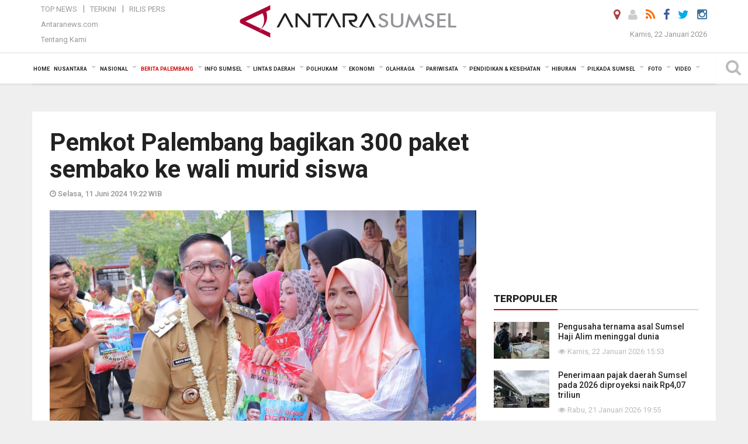

--- FILE ---
content_type: text/html; charset=UTF-8
request_url: https://sumsel.antaranews.com/berita/745761/pemkot-palembang-bagikan-300-paket-sembako-ke-wali-murid-siswa
body_size: 18911
content:
<!doctype html>
<html>
<head>
  <meta charset="utf-8">
  <title>Pemkot Palembang bagikan 300 paket sembako  ke wali murid siswa - ANTARA News Sumatera Selatan</title>
<meta name="keywords" content="sembako palembang,pemkot palembang,kpm palembang" />
<meta name="description" content="Pemerintah Kota (Pemkot) Palembang, Sumatera Selatan membagikan 300 paket sembako ke para wali murid siswa sebagai keluarga penerima manfaat (KPM).

&nbsp;

Penjabat (Pj) Wali ANTARA News sumsel berita palembang ..." />
<meta property="og:title" content="Pemkot Palembang bagikan 300 paket sembako  ke wali murid siswa" />
<meta property="og:description" content="Pemerintah Kota (Pemkot) Palembang, Sumatera Selatan membagikan 300 paket sembako ke para wali murid siswa sebagai keluarga penerima manfaat (KPM).

&nbsp;

Penjabat (Pj) Wali ANTARA News sumsel berita palembang ..." />
<meta property="og:image" content="https://cdn.antaranews.com/cache/1200x800/2024/06/11/IMG-20240611-WA0042.jpg" />
<link rel="preload" as="image" href="https://cdn.antaranews.com/cache/1200x800/2024/06/11/IMG-20240611-WA0042.jpg.webp" imagesrcset="https://cdn.antaranews.com/cache/360x240/2024/06/11/IMG-20240611-WA0042.jpg.webp 360w, https://cdn.antaranews.com/cache/800x533/2024/06/11/IMG-20240611-WA0042.jpg.webp 800w, https://cdn.antaranews.com/cache/1200x800/2024/06/11/IMG-20240611-WA0042.jpg.webp 1200w" />
<link rel="amphtml" href="https://sumsel.antaranews.com/amp/berita/745761/pemkot-palembang-bagikan-300-paket-sembako-ke-wali-murid-siswa" />
<meta property="og:site_name" content="Antara News Sumsel" />
<meta property="og:locale" content="id_ID" />
<meta property="article:section" content="Indonesia" />
<link rel="image_src" href="https://cdn.antaranews.com/cache/800x533/2024/06/11/IMG-20240611-WA0042.jpg" />
<meta itemprop="datePublished" content="Tue, 11 Jun 2024 19:22:30 +0700" />
<link rel="dns-prefetch" href="twitter.com">
<meta name="twitter:card" content="summary_large_image">
<meta name="twitter:site" content="@ANTARASumsel">
<meta name="twitter:creator" content="@ANTARASumsel">
<meta name="twitter:title" content="Pemkot Palembang bagikan 300 paket sembako  ke wali murid siswa">
<meta name="twitter:description" content="Pemerintah Kota (Pemkot) Palembang, Sumatera Selatan membagikan 300 paket sembako ke para wali murid siswa sebagai keluarga penerima manfaat (KPM).

&nbsp;

Penjabat (Pj) Wali ANTARA News sumsel berita palembang ...">
<meta name="twitter:image:src" content="https://cdn.antaranews.com/cache/800x533/2024/06/11/IMG-20240611-WA0042.jpg?1769084876" />
<meta name="twitter:image" content="https://cdn.antaranews.com/cache/800x533/2024/06/11/IMG-20240611-WA0042.jpg?1769084876">
<script type="application/ld+json">{"@context":"https://schema.org","@type":"NewsArticle","headline":"Pemkot Palembang bagikan 300 paket sembako  ke wali murid siswa","mainEntityOfPage":{"@type":"WebPage","@id":"https://sumsel.antaranews.com/berita/745761/pemkot-palembang-bagikan-300-paket-sembako-ke-wali-murid-siswa"},"url":"https://sumsel.antaranews.com/berita/745761/pemkot-palembang-bagikan-300-paket-sembako-ke-wali-murid-siswa","image":{"@type":"ImageObject","url":"https://cdn.antaranews.com/cache/1200x800/2024/06/11/IMG-20240611-WA0042.jpg","height":800,"width":1200},"dateCreated":"2024-06-11T19:22:30+07:00","datePublished":"2024-06-11T19:22:30+07:00","dateModified":"2024-06-11T19:22:30+07:00","articleSection":"News","creator":{"@type":"Person","name":"M. Imam Pramana"},"author":{"@type":"Person","name":"Aang Sabarudin"},"keywords":["Sembako Palembang","Pemkot Palembang","KPM Palembang"],"publisher":{"@type":"Organization","name":"ANTARA Sumsel","logo":{"@type":"ImageObject","url":"https://sumsel.antaranews.com/img/www.antarasumsel.com.png","width":353,"height":60}},"description":"Pemerintah Kota (Pemkot) Palembang, Sumatera Selatan membagikan 300 paket sembako ke para wali murid siswa sebagai keluarga penerima manfaat (KPM).\r\n\r\n&nbsp;\r\n\r\nPenjabat (Pj) Wali ANTARA News sumsel berita palembang ..."}</script>  <meta name="copyright" content="ANTARA News Agency">
  <meta http-equiv="X-UA-Compatible" content="IE=edge">
  <link rel="canonical" href="https://sumsel.antaranews.com/berita/745761/pemkot-palembang-bagikan-300-paket-sembako-ke-wali-murid-siswa" />     <meta class="viewport" name="viewport" content="width=device-width, initial-scale=1.0">
    <!--<meta class="viewport" name="viewport" content="width=device-width, initial-scale=1.0">-->
  
  <script async src='https://www.googletagmanager.com/gtag/js?id=G-SLR5XY745P'></script>
	<script>
	  window.dataLayer = window.dataLayer || [];
	  function gtag(){dataLayer.push(arguments);}
	  gtag('js', new Date());

	  gtag('config', 'G-SLR5XY745P');
	</script>
  <!-- Favicon -->
  <link rel="shortcut icon" href="https://sumsel.antaranews.com/img/index.ico" type="image/x-icon" />
  <link rel="apple-touch-icon" sizes="57x57" href="https://static.antaranews.com/img/favicon/apple-icon-57x57.png">
  <link rel="apple-touch-icon" sizes="60x60" href="https://static.antaranews.com/img/favicon/apple-icon-60x60.png">
  <link rel="apple-touch-icon" sizes="72x72" href="https://static.antaranews.com/img/favicon/apple-icon-72x72.png">
  <link rel="apple-touch-icon" sizes="76x76" href="https://static.antaranews.com/img/favicon/apple-icon-76x76.png">
  <link rel="apple-touch-icon" sizes="114x114" href="https://static.antaranews.com/img/favicon/apple-icon-114x114.png">
  <link rel="apple-touch-icon" sizes="120x120" href="https://static.antaranews.com/img/favicon/apple-icon-120x120.png">
  <link rel="apple-touch-icon" sizes="144x144" href="https://static.antaranews.com/img/favicon/apple-icon-144x144.png">
  <link rel="apple-touch-icon" sizes="152x152" href="https://static.antaranews.com/img/favicon/apple-icon-152x152.png">
  <link rel="apple-touch-icon" sizes="180x180" href="https://static.antaranews.com/img/favicon/apple-icon-180x180.png">
 <!-- Jquery js -->
 <script src="https://sumsel.antaranews.com/js/jquery-1.11.2.min.js"></script>
  <!-- Google Fonts -->
  <link href="https://static.antaranews.com" rel="preconnect" />
  <link href="https://img.antaranews.com" rel="preconnect" />
  <link href="https://fonts.gstatic.com" rel="preconnect" crossorigin />
  <link href="https://ads.antaranews.com" rel="dns-prefetch" />
  <link href="https://www.google-analytics.com" rel="preconnect" crossorigin />
  <link href="https://www.googletagmanager.com" rel="preconnect" crossorigin />
  <link href="https://www.googletagservices.com" rel="preconnect" crossorigin />
  <link href="https://pagead2.googlesyndication.com" rel="preconnect" crossorigin />
  <link href="https://cdn.antaranews.com" rel="dns-prefetch" />
  
  <link href="https://fonts.googleapis.com/css?family=Roboto:100,300,300italic,400,400italic,500,700,700italic,900&display=swap" rel="preload" as="style" />
  <link href="https://fonts.googleapis.com/css?family=Roboto:100,300,300italic,400,400italic,500,700,700italic,900&display=swap" rel="stylesheet" />
  
  <!-- Icon Font -->
  <link rel="stylesheet" href="https://sumsel.antaranews.com/plugins/font-awesome/css/font-awesome.min.css">

  <!-- Bootstrap CSS -->
  <link rel="stylesheet" href="https://sumsel.antaranews.com/plugins/bootstrap/css/bootstrap.min.css">

  <!-- Theme CSS -->
  <link rel="stylesheet" href="https://sumsel.antaranews.com/css/style.css?v=1.4">
  
  <!--[if lt IE 9]>
    <script src="https://oss.maxcdn.com/libs/html5shiv/3.7.0/html5shiv.js"></script>
    <script src="https://oss.maxcdn.com/libs/respond.js/1.4.2/respond.min.js"></script>
  <![endif]-->
  <link rel="stylesheet" href="https://sumsel.antaranews.com/css/addstyle.css?v=1.18">
  <link rel="stylesheet" href="https://sumsel.antaranews.com/css/flaxslider.css">
  <link rel="stylesheet" href="https://sumsel.antaranews.com/css/assets.css?v=1.7">
  <link rel="stylesheet" href="https://sumsel.antaranews.com/css/media-query.css?v=1.3">
  <script src="https://static.antaranews.com/js/plugins/lazysizes/lazysizes.min.js" defer></script>
 
</head><body>
<div id="main" class="header-big">
  
  <header class="header-wrapper clearfix">
    
	<!-- .header-top -->

    <div class="header-mid navbar-collapse collapse">
		
			<div id="tophead_menu" class="pb10">
	<div class="container">
        <div class="">
          <div class="row">
			 <div class="col-md-3 topmenu-header navbar-collapse collapse">
				 <div>
				 <ul id="ul-top">
							<li><a href="https://sumsel.antaranews.com/top-news" data-toggle="tooltip" data-placement="bottom" title="Top News">Top News</a></li>
							<li><a href="https://sumsel.antaranews.com/terkini" data-toggle="tooltip" data-placement="bottom" title="Terkini">Terkini</a></li>
							<li><a href="https://sumsel.antaranews.com/rilis-pers" data-toggle="tooltip" data-placement="bottom" title="Rilis Pers">Rilis Pers</a></li>
						</ul>
				 </div>
				 
				  <div class="mt5">
					<a href="http://www.antaranews.com/" data-toggle="tooltip" data-placement="bottom" title="Antaranews.com">Antaranews.com</a>
				 </div>
				 <div class="mt5">
					<a href="https://sumsel.antaranews.com/about-us" data-toggle="tooltip" data-placement="bottom" title="Tentang Kami">Tentang Kami</a>
				 </div>
			 </div>
            <div class="col-md-6 m0">
              <div class="header-mid-wrapper text-center clearfix">
                <div class="mid-logo-wrapper">
                  <a class="logo" href="/" title="ANTARA News Sumatera Selatan" rel="home">
					<img alt="Logo Header Antaranews sumsel" src="https://sumsel.antaranews.com/img/www.antarasumsel.com.png" />
                  </a><!-- .logo -->
                </div>
              </div>
            </div>
			 <div class="col-md-3 navbar-collapse collapse sosposition">
			 <div class="social-icons pull-right sosmargin">
				<a href="#" id="myLocation" class="active" data-toggle="tooltip" data-placement="bottom" title="Nonaktifkan Lokasi"><i class="fa fa-map-marker fa-lg text-danger"></i></a>
				<a href="https://sumsel.antaranews.com/login" data-toggle="tooltip" data-placement="bottom" title="Login"><i class="fa fa-user fa-lg"></i></a>
				<a href="https://sumsel.antaranews.com/rss/" data-toggle="tooltip" data-placement="bottom" title="Rss"><i class="fa fa-rss fa-lg"></i></a>
                <a href="https://www.facebook.com/ANTARASumsel" data-toggle="tooltip" data-placement="bottom" title="Facebook"><i class="fa fa-facebook fa-lg"></i></a>
                <a href="http://www.twitter.com/antarasumsel" data-toggle="tooltip" data-placement="bottom" title="Twitter"><i class="fa fa-twitter fa-lg"></i></a>
                <!--
				<a href="https://plus.google.com/u/2/106558717481681581408" data-toggle="tooltip" data-placement="bottom" title="Google+"><i class="fa fa-google-plus fa-lg"></i></a>
				-->
				<a href="https://www.instagram.com/sumsel.antaranews" data-original-title="Instagram" title="Instagram" data-placement="bottom" data-toggle="tooltip"><i class="fa fa-instagram fa-lg"></i></a>
				
              </div>
			
				<div class="topdate">Kamis, 22 Januari 2026</div>
			 </div>
			 
          </div>
        </div>
      </div>
</div>	</div><!-- .header-mid -->
	
	<div class="header text-center" id="header">
	   <div class="container relative" id="con">
        <!--<div class="mag-content">-->
          <div class="row">
           <!--<div class="col-md-12">-->
                          <!-- Mobile Menu Button -->
           <div>
		   <a class="navbar-toggle collapsed" id="nav-button" href="#mobile-nav">
              <span class="icon-bar"></span>
              <span class="icon-bar"></span>
              <span class="icon-bar"></span>
              <span class="icon-bar"></span>
            </a><!-- .navbar-toggle -->
			<div class="navbar-toggle collapsed topmidlogo"><a href="https://sumsel.antaranews.com"><img src="https://sumsel.antaranews.com/img/www.antarasumsel.com-kecil.png" alt="ANTARA News Sumatera Selatan" /></a></div>
			
			 <a class="navbar-toggle collapsed pull-right" id="src-mobile" href="#mobile-src">
              <span class="fa fa-search fa-lg" style="background-color:#fff;"></span>
            </a>
			</div>
		
			<!-- .navbar-toggle -->
			 
            <!-- Main Nav Wrapper -->
            <nav class="navbar mega-menu">
				 <div id="formobile" class="src_position">
				<form action="https://sumsel.antaranews.com/search" method="get">
					<input class="sb-search-input maxfieldsrc" placeholder="Kata Kunci ..." type="text" value="" name="q" id="search">
				 </form>
				</div>
			
              <a class="logo" id="logoscroll" href="https://sumsel.antaranews.com" title="ANTARA News Sumatera Selatan" rel="home">
               <img alt="Logo Small Fixed Antaranews sumsel" src="https://sumsel.antaranews.com/img/logo-antara.png" />
              </a><!-- .logo -->
              
              <!-- Navigation Menu -->
           <div class="container dropdown-menu fullwidth navbar-collapse collapse">
              <ul class="nav navbar-nav">
				 <li class="dropdown mega-full menu-color1">
					<a href="https://sumsel.antaranews.com" role="button" aria-expanded="false">Home</a>
				 </li>
				 <li class="dropdown mega-full menu-color1">
					<a href="https://sumsel.antaranews.com/nusantara" class="dropdown-toggle " data-toggle="dropdown" role="button" aria-expanded="false">Nusantara</a>
						<ul class="container dropdown-menu fullwidth m0" style="animation-delay:0.2s;">
							<li>
								<div class="tabbable tabs-left">
									<ul class="nav nav-tabs nav-horizontal">
										<li class="col-sm-3"><a href="https://www.antaranews.com" target="_blank" title="antaranews.com">antaranews.com</a></li><li class="col-sm-3"><a href="https://aceh.antaranews.com" target="_blank" title="Aceh/NAD">Aceh/NAD</a></li><li class="col-sm-3"><a href="https://bali.antaranews.com" target="_blank" title="Bali">Bali</a></li><li class="col-sm-3"><a href="https://babel.antaranews.com" target="_blank" title="Bangka/Belitung">Bangka/Belitung</a></li><li class="col-sm-3"><a href="https://banten.antaranews.com" target="_blank" title="Banten">Banten</a></li><li class="col-sm-3"><a href="https://bengkulu.antaranews.com" target="_blank" title="Bengkulu">Bengkulu</a></li><li class="col-sm-3"><a href="https://gorontalo.antaranews.com" target="_blank" title="Gorontalo">Gorontalo</a></li><li class="col-sm-3"><a href="https://jambi.antaranews.com" target="_blank" title="Jambi">Jambi</a></li><li class="col-sm-3"><a href="https://jabar.antaranews.com" target="_blank" title="Jawa Barat">Jawa Barat</a></li><li class="col-sm-3"><a href="https://jateng.antaranews.com" target="_blank" title="Jawa Tengah">Jawa Tengah</a></li><li class="col-sm-3"><a href="https://jatim.antaranews.com" target="_blank" title="Jawa Timur">Jawa Timur</a></li><li class="col-sm-3"><a href="https://kalbar.antaranews.com" target="_blank" title="Kalimantan Barat">Kalimantan Barat</a></li><li class="col-sm-3"><a href="https://kalsel.antaranews.com" target="_blank" title="Kalimantan Selatan">Kalimantan Selatan</a></li><li class="col-sm-3"><a href="https://kalteng.antaranews.com" target="_blank" title="Kalimantan Tengah">Kalimantan Tengah</a></li><li class="col-sm-3"><a href="https://kaltim.antaranews.com" target="_blank" title="Kalimantan Timur">Kalimantan Timur</a></li><li class="col-sm-3"><a href="https://kaltara.antaranews.com" target="_blank" title="Kalimantan Utara">Kalimantan Utara</a></li><li class="col-sm-3"><a href="https://kepri.antaranews.com" target="_blank" title="Kepulauan Riau">Kepulauan Riau</a></li><li class="col-sm-3"><a href="https://kl.antaranews.com" target="_blank" title="Kuala Lumpur">Kuala Lumpur</a></li><li class="col-sm-3"><a href="https://lampung.antaranews.com" target="_blank" title="Lampung">Lampung</a></li><li class="col-sm-3"><a href="https://ambon.antaranews.com" target="_blank" title="Maluku">Maluku</a></li><li class="col-sm-3"><a href="https://megapolitan.antaranews.com" target="_blank" title="Megapolitan">Megapolitan</a></li><li class="col-sm-3"><a href="https://mataram.antaranews.com" target="_blank" title="NTB">NTB</a></li><li class="col-sm-3"><a href="https://kupang.antaranews.com" target="_blank" title="NTT">NTT</a></li><li class="col-sm-3"><a href="https://papua.antaranews.com" target="_blank" title="Papua">Papua</a></li><li class="col-sm-3"><a href="https://papuatengah.antaranews.com" target="_blank" title="Papua Tengah">Papua Tengah</a></li><li class="col-sm-3"><a class="" href="https://riau.antaranews.com" target="_blank" title="Riau">Riau</a></li><li class="col-sm-3"><a href="https://makassar.antaranews.com" target="_blank" title="Sulawesi Selatan">Sulawesi Selatan</a></li><li class="col-sm-3"><a href="https://sulteng.antaranews.com" target="_blank" title="Sulawesi Tengah">Sulawesi Tengah</a></li><li class="col-sm-3"><a href="https://sultra.antaranews.com" target="_blank" title="Sulawesi Tenggara">Sulawesi Tenggara</a></li><li class="col-sm-3"><a href="https://manado.antaranews.com" target="_blank" title="Sulawesi Utara">Sulawesi Utara</a></li><li class="col-sm-3"><a href="https://sumbar.antaranews.com" target="_blank" title="Sumatera Barat">Sumatera Barat</a></li><li class="col-sm-3"><a href="https://sumsel.antaranews.com" target="_blank" title="Sumatera Selatan">Sumatera Selatan</a></li><li class="col-sm-3"><a href="https://sumut.antaranews.com" target="_blank" title="Sumatera Utara">Sumatera Utara</a></li><li class="col-sm-3"><a href="https://jogja.antaranews.com" target="_blank" title="Yogyakarta">Yogyakarta</a></li>									</ul>
								</div>
							</li>
						</ul>
				</li>
				
				<li class="dropdown mega-full menu-color1">
						<a href="https://sumsel.antaranews.com/nasional" class="dropdown-toggle " data-toggle="dropdown" role="button" aria-expanded="false">Nasional</a>
							<ul class="container dropdown-menu fullwidth m0" style="animation-delay:0.2s;">
								<li>
								  <div class="mega-menu-5block">
																		<div class="mega-menu-news">
					  <div class="mega-menu-img relative">
						
						<a href="https://sumsel.antaranews.com/berita/808570/penyidik-kpk-geledah-rumah-dinas-bupati-pati" title="Penyidik KPK geledah rumah dinas Bupati Pati" rel="nofollow">
						 <picture>
							<source type="image/webp" data-srcset="https://cdn.antaranews.com/cache/270x180/2026/01/22/1000570631.jpg.webp">
							<img data-src="https://cdn.antaranews.com/cache/270x180/2026/01/22/1000570631.jpg" class="lazyload" alt="Penyidik KPK geledah rumah dinas Bupati Pati">
						</picture>
						</a>
					  </div>
					  <div class="mega-menu-detail">
						<h4 class="entry-title">
						  <a href="https://sumsel.antaranews.com/berita/808570/penyidik-kpk-geledah-rumah-dinas-bupati-pati" rel="nofollow" title="Penyidik KPK geledah rumah dinas Bupati Pati">Penyidik KPK geledah rumah dinas Bupati Pati</a>
						  <p class="simple-share mt5">Kamis, 22 Januari 2026 14:37</p>
						</h4>
					  </div>
					</div><div class="mega-menu-news">
					  <div class="mega-menu-img relative">
						
						<a href="https://sumsel.antaranews.com/berita/808558/menkes-per-januari-insentif-dokter-spesialis-3t-langsung-dari-pusat" title="Menkes: Per Januari insentif dokter spesialis 3T langsung dari pusat" rel="nofollow">
						 <picture>
							<source type="image/webp" data-srcset="https://cdn.antaranews.com/cache/270x180/2026/01/22/1000135641.jpg.webp">
							<img data-src="https://cdn.antaranews.com/cache/270x180/2026/01/22/1000135641.jpg" class="lazyload" alt="Menkes: Per Januari insentif dokter spesialis 3T langsung dari pusat">
						</picture>
						</a>
					  </div>
					  <div class="mega-menu-detail">
						<h4 class="entry-title">
						  <a href="https://sumsel.antaranews.com/berita/808558/menkes-per-januari-insentif-dokter-spesialis-3t-langsung-dari-pusat" rel="nofollow" title="Menkes: Per Januari insentif dokter spesialis 3T langsung dari pusat">Menkes: Per Januari insentif dokter spesialis 3T langsung dari pusat</a>
						  <p class="simple-share mt5">Kamis, 22 Januari 2026 12:46</p>
						</h4>
					  </div>
					</div><div class="mega-menu-news">
					  <div class="mega-menu-img relative">
						
						<a href="https://sumsel.antaranews.com/berita/808534/sedikitnya-11-tewas-dalam-serangan-israel-di-jalur-gaza" title="Sedikitnya 11 tewas dalam serangan Israel di Jalur Gaza" rel="nofollow">
						 <picture>
							<source type="image/webp" data-srcset="https://cdn.antaranews.com/cache/270x180/2026/01/21/Gaza-luluh-lantak-setelah-2-tahun-diserbu-Israel.jpg.webp">
							<img data-src="https://cdn.antaranews.com/cache/270x180/2026/01/21/Gaza-luluh-lantak-setelah-2-tahun-diserbu-Israel.jpg" class="lazyload" alt="Sedikitnya 11 tewas dalam serangan Israel di Jalur Gaza">
						</picture>
						</a>
					  </div>
					  <div class="mega-menu-detail">
						<h4 class="entry-title">
						  <a href="https://sumsel.antaranews.com/berita/808534/sedikitnya-11-tewas-dalam-serangan-israel-di-jalur-gaza" rel="nofollow" title="Sedikitnya 11 tewas dalam serangan Israel di Jalur Gaza">Sedikitnya 11 tewas dalam serangan Israel di Jalur Gaza</a>
						  <p class="simple-share mt5">Kamis, 22 Januari 2026 8:59</p>
						</h4>
					  </div>
					</div><div class="mega-menu-news">
					  <div class="mega-menu-img relative">
						
						<a href="https://sumsel.antaranews.com/berita/808470/prabowo-inggris-dukung-indonesia-bangun-1500-kapal-tangkap-ikan" title="Prabowo: Inggris dukung Indonesia bangun 1.500 kapal tangkap ikan" rel="nofollow">
						 <picture>
							<source type="image/webp" data-srcset="https://cdn.antaranews.com/cache/270x180/2026/01/21/Presiden-Prabowo-bertemu-PM-Inggris-Keir-Stamer-20012026-gp-10_1.jpg.webp">
							<img data-src="https://cdn.antaranews.com/cache/270x180/2026/01/21/Presiden-Prabowo-bertemu-PM-Inggris-Keir-Stamer-20012026-gp-10_1.jpg" class="lazyload" alt="Prabowo: Inggris dukung Indonesia bangun 1.500 kapal tangkap ikan">
						</picture>
						</a>
					  </div>
					  <div class="mega-menu-detail">
						<h4 class="entry-title">
						  <a href="https://sumsel.antaranews.com/berita/808470/prabowo-inggris-dukung-indonesia-bangun-1500-kapal-tangkap-ikan" rel="nofollow" title="Prabowo: Inggris dukung Indonesia bangun 1.500 kapal tangkap ikan">Prabowo: Inggris dukung Indonesia bangun 1.500 kapal tangkap ikan</a>
						  <p class="simple-share mt5">Rabu, 21 Januari 2026 7:50</p>
						</h4>
					  </div>
					</div><div class="mega-menu-news">
					  <div class="mega-menu-img relative">
						
						<a href="https://sumsel.antaranews.com/berita/808358/presiden-trump-murka-macron-enggan-masuk-dewan-gaza-ancam-tarif-200-persen" title="Presiden Trump \&#039;murka\&#039; Macron enggan masuk Dewan Gaza, ancam tarif 200 persen" rel="nofollow">
						 <picture>
							<source type="image/webp" data-srcset="https://cdn.antaranews.com/cache/270x180/2025/02/25/Trump-dan-Macron.jpg.webp">
							<img data-src="https://cdn.antaranews.com/cache/270x180/2025/02/25/Trump-dan-Macron.jpg" class="lazyload" alt="Presiden Trump \&#039;murka\&#039; Macron enggan masuk Dewan Gaza, ancam tarif 200 persen">
						</picture>
						</a>
					  </div>
					  <div class="mega-menu-detail">
						<h4 class="entry-title">
						  <a href="https://sumsel.antaranews.com/berita/808358/presiden-trump-murka-macron-enggan-masuk-dewan-gaza-ancam-tarif-200-persen" rel="nofollow" title="Presiden Trump \&#039;murka\&#039; Macron enggan masuk Dewan Gaza, ancam tarif 200 persen">Presiden Trump 'murka' Macron enggan masuk Dewan Gaza, ancam tarif 200 persen</a>
						  <p class="simple-share mt5">Selasa, 20 Januari 2026 15:13</p>
						</h4>
					  </div>
					</div>								   </div>
								</li>
							</ul>
				</li>
				
               <li class="dropdown mega-full menu-color1"><a href="https://sumsel.antaranews.com/berita-palembang" class="dropdown-toggle active" data-toggle="dropdown" role="button" aria-expanded="false">Berita Palembang</a><ul class="container dropdown-menu fullwidth m0" style="animation-delay:0.2s;">
								<li><div class="mega-menu-5block"><div class="mega-menu-news">
							  <div class="mega-menu-img relative">
								<a href="https://sumsel.antaranews.com/berita/808530/pemkot-palembang-berdayakan-rumah-tahfidz-entaskan-buta-baca-al-quran" title="Pemkot Palembang berdayakan Rumah Tahfidz entaskan buta baca Al Quran">
									
								   <picture>
										<source type="image/webp" data-srcset="https://cdn.antaranews.com/cache/270x180/2026/01/21/20240617_065638.jpg.webp">
										<img data-src="https://cdn.antaranews.com/cache/270x180/2026/01/21/20240617_065638.jpg" class="lazyload" alt="Pemkot Palembang berdayakan Rumah Tahfidz entaskan buta baca Al Quran" >
									</picture>
								 
								</a>
							  </div>
							  <div class="mega-menu-detail">
								<h4 class="entry-title">
								  <a href="https://sumsel.antaranews.com/berita/808530/pemkot-palembang-berdayakan-rumah-tahfidz-entaskan-buta-baca-al-quran" title="Pemkot Palembang berdayakan Rumah Tahfidz entaskan buta baca Al Quran">Pemkot Palembang berdayakan Rumah Tahfidz entaskan buta baca Al Quran</a>
								</h4>
							  </div>
							</div><div class="mega-menu-news">
							  <div class="mega-menu-img relative">
								<a href="https://sumsel.antaranews.com/berita/808506/polda-sumsel-ungkap-praktik-pengoplosan-lpg-subsidi-di-palembang" title="Polda Sumsel ungkap praktik pengoplosan LPG subsidi di Palembang">
									
								   <picture>
										<source type="image/webp" data-srcset="https://cdn.antaranews.com/cache/270x180/2026/01/21/IMG_3173.jpeg.webp">
										<img data-src="https://cdn.antaranews.com/cache/270x180/2026/01/21/IMG_3173.jpeg" class="lazyload" alt="Polda Sumsel ungkap praktik pengoplosan LPG subsidi di Palembang" >
									</picture>
								 
								</a>
							  </div>
							  <div class="mega-menu-detail">
								<h4 class="entry-title">
								  <a href="https://sumsel.antaranews.com/berita/808506/polda-sumsel-ungkap-praktik-pengoplosan-lpg-subsidi-di-palembang" title="Polda Sumsel ungkap praktik pengoplosan LPG subsidi di Palembang">Polda Sumsel ungkap praktik pengoplosan LPG subsidi di Palembang</a>
								</h4>
							  </div>
							</div><div class="mega-menu-news">
							  <div class="mega-menu-img relative">
								<a href="https://sumsel.antaranews.com/berita/808494/pep-adera-catat-rekor-produksi-minyak-5214-bopd-dari-benuang" title="PEP Adera catat rekor produksi minyak 5.214 BOPD dari Benuang">
									
								   <picture>
										<source type="image/webp" data-srcset="https://cdn.antaranews.com/cache/270x180/2026/01/21/559d732c-88f4-43ed-9423-c948918cea5a.jpeg.webp">
										<img data-src="https://cdn.antaranews.com/cache/270x180/2026/01/21/559d732c-88f4-43ed-9423-c948918cea5a.jpeg" class="lazyload" alt="PEP Adera catat rekor produksi minyak 5.214 BOPD dari Benuang" >
									</picture>
								 
								</a>
							  </div>
							  <div class="mega-menu-detail">
								<h4 class="entry-title">
								  <a href="https://sumsel.antaranews.com/berita/808494/pep-adera-catat-rekor-produksi-minyak-5214-bopd-dari-benuang" title="PEP Adera catat rekor produksi minyak 5.214 BOPD dari Benuang">PEP Adera catat rekor produksi minyak 5.214 BOPD dari Benuang</a>
								</h4>
							  </div>
							</div><div class="mega-menu-news">
							  <div class="mega-menu-img relative">
								<a href="https://sumsel.antaranews.com/berita/808482/kota-palembang-diprakirakan-hujan-ringan-rabu-ini" title="Kota Palembang diprakirakan hujan ringan, Rabu ini">
									
								   <picture>
										<source type="image/webp" data-srcset="https://cdn.antaranews.com/cache/270x180/2025/12/27/20211207_113026.jpg.webp">
										<img data-src="https://cdn.antaranews.com/cache/270x180/2025/12/27/20211207_113026.jpg" class="lazyload" alt="Kota Palembang diprakirakan hujan ringan, Rabu ini" >
									</picture>
								 
								</a>
							  </div>
							  <div class="mega-menu-detail">
								<h4 class="entry-title">
								  <a href="https://sumsel.antaranews.com/berita/808482/kota-palembang-diprakirakan-hujan-ringan-rabu-ini" title="Kota Palembang diprakirakan hujan ringan, Rabu ini">Kota Palembang diprakirakan hujan ringan, Rabu ini</a>
								</h4>
							  </div>
							</div><div class="mega-menu-news">
							  <div class="mega-menu-img relative">
								<a href="https://sumsel.antaranews.com/berita/808446/perumda-tirta-musi-palembang-targetkan-layani-15-ribu-pelanggan-baru" title="Perumda Tirta Musi Palembang targetkan layani 15 ribu pelanggan baru">
									
								   <picture>
										<source type="image/webp" data-srcset="https://cdn.antaranews.com/cache/270x180/2022/09/22/WhatsApp-Image-2022-09-22-at-15.18.33.jpeg.webp">
										<img data-src="https://cdn.antaranews.com/cache/270x180/2022/09/22/WhatsApp-Image-2022-09-22-at-15.18.33.jpeg" class="lazyload" alt="Perumda Tirta Musi Palembang targetkan layani 15 ribu pelanggan baru" >
									</picture>
								 
								</a>
							  </div>
							  <div class="mega-menu-detail">
								<h4 class="entry-title">
								  <a href="https://sumsel.antaranews.com/berita/808446/perumda-tirta-musi-palembang-targetkan-layani-15-ribu-pelanggan-baru" title="Perumda Tirta Musi Palembang targetkan layani 15 ribu pelanggan baru">Perumda Tirta Musi Palembang targetkan layani 15 ribu pelanggan baru</a>
								</h4>
							  </div>
							</div></div></li>
								</ul>
							</li><li class="dropdown mega-full menu-color1"><a href="https://sumsel.antaranews.com/info-sumsel" class="dropdown-toggle" data-toggle="dropdown" role="button" aria-expanded="false">Info Sumsel</a><ul class="container dropdown-menu fullwidth m0" style="animation-delay:0.2s;">
								<li><div class="mega-menu-5block"><div class="mega-menu-news">
							  <div class="mega-menu-img relative">
								<a href="https://sumsel.antaranews.com/berita/808578/kemenag-sumsel-dan-pta-palembang-kolaborasi-tekan-angka-perceraian" title="Kemenag Sumsel dan PTA Palembang kolaborasi tekan angka perceraian">
									
								   <picture>
										<source type="image/webp" data-srcset="https://cdn.antaranews.com/cache/270x180/2026/01/22/1001127266.jpg.webp">
										<img data-src="https://cdn.antaranews.com/cache/270x180/2026/01/22/1001127266.jpg" class="lazyload" alt="Kemenag Sumsel dan PTA Palembang kolaborasi tekan angka perceraian" >
									</picture>
								 
								</a>
							  </div>
							  <div class="mega-menu-detail">
								<h4 class="entry-title">
								  <a href="https://sumsel.antaranews.com/berita/808578/kemenag-sumsel-dan-pta-palembang-kolaborasi-tekan-angka-perceraian" title="Kemenag Sumsel dan PTA Palembang kolaborasi tekan angka perceraian">Kemenag Sumsel dan PTA Palembang kolaborasi tekan angka perceraian</a>
								</h4>
							  </div>
							</div><div class="mega-menu-news">
							  <div class="mega-menu-img relative">
								<a href="https://sumsel.antaranews.com/berita/808574/pengusaha-ternama-asal-sumsel-haji-alim-meninggal-dunia" title="Pengusaha ternama asal Sumsel Haji Alim meninggal dunia">
									
								   <picture>
										<source type="image/webp" data-srcset="https://cdn.antaranews.com/cache/270x180/2026/01/22/1001127390.jpg.webp">
										<img data-src="https://cdn.antaranews.com/cache/270x180/2026/01/22/1001127390.jpg" class="lazyload" alt="Pengusaha ternama asal Sumsel Haji Alim meninggal dunia" >
									</picture>
								 
								</a>
							  </div>
							  <div class="mega-menu-detail">
								<h4 class="entry-title">
								  <a href="https://sumsel.antaranews.com/berita/808574/pengusaha-ternama-asal-sumsel-haji-alim-meninggal-dunia" title="Pengusaha ternama asal Sumsel Haji Alim meninggal dunia">Pengusaha ternama asal Sumsel Haji Alim meninggal dunia</a>
								</h4>
							  </div>
							</div><div class="mega-menu-news">
							  <div class="mega-menu-img relative">
								<a href="https://sumsel.antaranews.com/berita/808566/cegah-listrik-padam-di-sumatera-pln-minta-gubernur-sumsel-buka-jalan-truk-batu-bara-di-lubuk-linggau" title="Cegah listrik padam di Sumatera, PLN minta Gubernur Sumsel buka jalan truk batu bara di Lubuk Linggau">
									
								   <picture>
										<source type="image/webp" data-srcset="https://cdn.antaranews.com/cache/270x180/2026/01/22/WhatsApp-Image-2026-01-22-at-14.04.17.jpeg.webp">
										<img data-src="https://cdn.antaranews.com/cache/270x180/2026/01/22/WhatsApp-Image-2026-01-22-at-14.04.17.jpeg" class="lazyload" alt="Cegah listrik padam di Sumatera, PLN minta Gubernur Sumsel buka jalan truk batu bara di Lubuk Linggau" >
									</picture>
								 
								</a>
							  </div>
							  <div class="mega-menu-detail">
								<h4 class="entry-title">
								  <a href="https://sumsel.antaranews.com/berita/808566/cegah-listrik-padam-di-sumatera-pln-minta-gubernur-sumsel-buka-jalan-truk-batu-bara-di-lubuk-linggau" title="Cegah listrik padam di Sumatera, PLN minta Gubernur Sumsel buka jalan truk batu bara di Lubuk Linggau">Cegah listrik padam di Sumatera, PLN minta Gubernur Sumsel buka jalan truk batu bara di Lubuk Linggau</a>
								</h4>
							  </div>
							</div><div class="mega-menu-news">
							  <div class="mega-menu-img relative">
								<a href="https://sumsel.antaranews.com/berita/808526/bapenda-sumsel-targetkan-penerimaan-pajak-daerah-rp407-triliun" title="Bapenda Sumsel targetkan penerimaan pajak daerah Rp4,07 triliun">
									
								   <picture>
										<source type="image/webp" data-srcset="https://cdn.antaranews.com/cache/270x180/2026/01/21/20250629_183831.jpg.webp">
										<img data-src="https://cdn.antaranews.com/cache/270x180/2026/01/21/20250629_183831.jpg" class="lazyload" alt="Bapenda Sumsel targetkan penerimaan pajak daerah Rp4,07 triliun" >
									</picture>
								 
								</a>
							  </div>
							  <div class="mega-menu-detail">
								<h4 class="entry-title">
								  <a href="https://sumsel.antaranews.com/berita/808526/bapenda-sumsel-targetkan-penerimaan-pajak-daerah-rp407-triliun" title="Bapenda Sumsel targetkan penerimaan pajak daerah Rp4,07 triliun">Bapenda Sumsel targetkan penerimaan pajak daerah Rp4,07 triliun</a>
								</h4>
							  </div>
							</div><div class="mega-menu-news">
							  <div class="mega-menu-img relative">
								<a href="https://sumsel.antaranews.com/berita/808522/kemenhaj-215-calon-jamaah-haji-oku-siap-berangkat-ke-tanah-suci" title="Kemenhaj: 215 calon jamaah haji OKU siap berangkat ke Tanah Suci">
									
								   <picture>
										<source type="image/webp" data-srcset="https://cdn.antaranews.com/cache/270x180/2026/01/21/IMG_20260121_193927.jpg.webp">
										<img data-src="https://cdn.antaranews.com/cache/270x180/2026/01/21/IMG_20260121_193927.jpg" class="lazyload" alt="Kemenhaj: 215 calon jamaah haji OKU siap berangkat ke Tanah Suci" >
									</picture>
								 
								</a>
							  </div>
							  <div class="mega-menu-detail">
								<h4 class="entry-title">
								  <a href="https://sumsel.antaranews.com/berita/808522/kemenhaj-215-calon-jamaah-haji-oku-siap-berangkat-ke-tanah-suci" title="Kemenhaj: 215 calon jamaah haji OKU siap berangkat ke Tanah Suci">Kemenhaj: 215 calon jamaah haji OKU siap berangkat ke Tanah Suci</a>
								</h4>
							  </div>
							</div></div></li>
								</ul>
							</li><li class="dropdown mega-full menu-color1"><a href="https://sumsel.antaranews.com/lintas-daerah" class="dropdown-toggle" data-toggle="dropdown" role="button" aria-expanded="false">Lintas Daerah</a><ul class="container dropdown-menu fullwidth m0" style="animation-delay:0.2s;">
								<li><div class="mega-menu-5block"><div class="mega-menu-news">
							  <div class="mega-menu-img relative">
								<a href="https://sumsel.antaranews.com/berita/808502/bmkg-gempa-di-gayo-lues-akibat-adanya-aktivitas-sesar-besar-sumatra" title="BMKG: Gempa di Gayo Lues akibat adanya aktivitas Sesar Besar Sumatra">
									
								   <picture>
										<source type="image/webp" data-srcset="https://cdn.antaranews.com/cache/270x180/2026/01/21/1000230748.jpg.webp">
										<img data-src="https://cdn.antaranews.com/cache/270x180/2026/01/21/1000230748.jpg" class="lazyload" alt="BMKG: Gempa di Gayo Lues akibat adanya aktivitas Sesar Besar Sumatra" >
									</picture>
								 
								</a>
							  </div>
							  <div class="mega-menu-detail">
								<h4 class="entry-title">
								  <a href="https://sumsel.antaranews.com/berita/808502/bmkg-gempa-di-gayo-lues-akibat-adanya-aktivitas-sesar-besar-sumatra" title="BMKG: Gempa di Gayo Lues akibat adanya aktivitas Sesar Besar Sumatra">BMKG: Gempa di Gayo Lues akibat adanya aktivitas Sesar Besar Sumatra</a>
								</h4>
							  </div>
							</div><div class="mega-menu-news">
							  <div class="mega-menu-img relative">
								<a href="https://sumsel.antaranews.com/berita/808362/banjir-bekasi-sebabkan-satu-remaja-meninggal-dunia" title="Banjir Bekasi sebabkan satu remaja meninggal dunia">
									
								   <picture>
										<source type="image/webp" data-srcset="https://cdn.antaranews.com/cache/270x180/2026/01/20/IMG-20260120-006.jpg.webp">
										<img data-src="https://cdn.antaranews.com/cache/270x180/2026/01/20/IMG-20260120-006.jpg" class="lazyload" alt="Banjir Bekasi sebabkan satu remaja meninggal dunia" >
									</picture>
								 
								</a>
							  </div>
							  <div class="mega-menu-detail">
								<h4 class="entry-title">
								  <a href="https://sumsel.antaranews.com/berita/808362/banjir-bekasi-sebabkan-satu-remaja-meninggal-dunia" title="Banjir Bekasi sebabkan satu remaja meninggal dunia">Banjir Bekasi sebabkan satu remaja meninggal dunia</a>
								</h4>
							  </div>
							</div><div class="mega-menu-news">
							  <div class="mega-menu-img relative">
								<a href="https://sumsel.antaranews.com/berita/808302/kota-palembang-diprakirakan-berawan-tebal-selasa-ini" title="Kota Palembang diprakirakan berawan tebal, Selasa ini">
									
								   <picture>
										<source type="image/webp" data-srcset="https://cdn.antaranews.com/cache/270x180/2025/10/29/1000926119.jpg.webp">
										<img data-src="https://cdn.antaranews.com/cache/270x180/2025/10/29/1000926119.jpg" class="lazyload" alt="Kota Palembang diprakirakan berawan tebal, Selasa ini" >
									</picture>
								 
								</a>
							  </div>
							  <div class="mega-menu-detail">
								<h4 class="entry-title">
								  <a href="https://sumsel.antaranews.com/berita/808302/kota-palembang-diprakirakan-berawan-tebal-selasa-ini" title="Kota Palembang diprakirakan berawan tebal, Selasa ini">Kota Palembang diprakirakan berawan tebal, Selasa ini</a>
								</h4>
							  </div>
							</div><div class="mega-menu-news">
							  <div class="mega-menu-img relative">
								<a href="https://sumsel.antaranews.com/berita/808266/tim-sar-lanjutkan-evakuasi-kecelakaan-pesawat-atr-42-500-senin-pagi" title="Tim SAR lanjutkan evakuasi kecelakaan pesawat ATR 42-500, Senin pagi">
									
								   <picture>
										<source type="image/webp" data-srcset="https://cdn.antaranews.com/cache/270x180/2026/01/17/pencarian-pesawat-hilang-di-maros-17012026-hs-3.jpg.webp">
										<img data-src="https://cdn.antaranews.com/cache/270x180/2026/01/17/pencarian-pesawat-hilang-di-maros-17012026-hs-3.jpg" class="lazyload" alt="Tim SAR lanjutkan evakuasi kecelakaan pesawat ATR 42-500, Senin pagi" >
									</picture>
								 
								</a>
							  </div>
							  <div class="mega-menu-detail">
								<h4 class="entry-title">
								  <a href="https://sumsel.antaranews.com/berita/808266/tim-sar-lanjutkan-evakuasi-kecelakaan-pesawat-atr-42-500-senin-pagi" title="Tim SAR lanjutkan evakuasi kecelakaan pesawat ATR 42-500, Senin pagi">Tim SAR lanjutkan evakuasi kecelakaan pesawat ATR 42-500, Senin pagi</a>
								</h4>
							  </div>
							</div><div class="mega-menu-news">
							  <div class="mega-menu-img relative">
								<a href="https://sumsel.antaranews.com/berita/808222/satu-korban-pesawat-atr-42-500-dievakuasi-dari-atas-tebing-gunung-bulusaraung" title="Satu korban pesawat ATR 42-500 dievakuasi dari atas tebing Gunung Bulusaraung">
									
								   <picture>
										<source type="image/webp" data-srcset="https://cdn.antaranews.com/cache/270x180/2026/01/18/IMG_20260118_202126_735_copy_1280x904.jpg.webp">
										<img data-src="https://cdn.antaranews.com/cache/270x180/2026/01/18/IMG_20260118_202126_735_copy_1280x904.jpg" class="lazyload" alt="Satu korban pesawat ATR 42-500 dievakuasi dari atas tebing Gunung Bulusaraung" >
									</picture>
								 
								</a>
							  </div>
							  <div class="mega-menu-detail">
								<h4 class="entry-title">
								  <a href="https://sumsel.antaranews.com/berita/808222/satu-korban-pesawat-atr-42-500-dievakuasi-dari-atas-tebing-gunung-bulusaraung" title="Satu korban pesawat ATR 42-500 dievakuasi dari atas tebing Gunung Bulusaraung">Satu korban pesawat ATR 42-500 dievakuasi dari atas tebing Gunung Bulusaraung</a>
								</h4>
							  </div>
							</div></div></li>
								</ul>
							</li><li class="dropdown mega-full menu-color1"><a href="https://sumsel.antaranews.com/polhukam" class="dropdown-toggle" data-toggle="dropdown" role="button" aria-expanded="false">Polhukam</a><ul class="container dropdown-menu fullwidth m0" style="animation-delay:0.2s;">
								<li><div class="mega-menu-5block"><div class="mega-menu-news">
							  <div class="mega-menu-img relative">
								<a href="https://sumsel.antaranews.com/berita/808546/indonesia-gabung-dewan-perdamaian-gaza-bentukan-presiden-as-donald-trump" title="Indonesia gabung Dewan Perdamaian Gaza bentukan Presiden AS Donald Trump">
									
								   <picture>
										<source type="image/webp" data-srcset="https://cdn.antaranews.com/cache/270x180/2026/01/14/IMG_0724.jpg.webp">
										<img data-src="https://cdn.antaranews.com/cache/270x180/2026/01/14/IMG_0724.jpg" class="lazyload" alt="Indonesia gabung Dewan Perdamaian Gaza bentukan Presiden AS Donald Trump" >
									</picture>
								 
								</a>
							  </div>
							  <div class="mega-menu-detail">
								<h4 class="entry-title">
								  <a href="https://sumsel.antaranews.com/berita/808546/indonesia-gabung-dewan-perdamaian-gaza-bentukan-presiden-as-donald-trump" title="Indonesia gabung Dewan Perdamaian Gaza bentukan Presiden AS Donald Trump">Indonesia gabung Dewan Perdamaian Gaza bentukan Presiden AS Donald Trump</a>
								</h4>
							  </div>
							</div><div class="mega-menu-news">
							  <div class="mega-menu-img relative">
								<a href="https://sumsel.antaranews.com/berita/808538/kpk-geledah-rumah-wali-kota-madiun-nonaktif-maidi" title="KPK geledah rumah Wali Kota Madiun nonaktif Maidi">
									
								   <picture>
										<source type="image/webp" data-srcset="https://cdn.antaranews.com/cache/270x180/2026/01/20/kpk-tahan-wali-kota-madiun-maidi-2709686.jpg.webp">
										<img data-src="https://cdn.antaranews.com/cache/270x180/2026/01/20/kpk-tahan-wali-kota-madiun-maidi-2709686.jpg" class="lazyload" alt="KPK geledah rumah Wali Kota Madiun nonaktif Maidi" >
									</picture>
								 
								</a>
							  </div>
							  <div class="mega-menu-detail">
								<h4 class="entry-title">
								  <a href="https://sumsel.antaranews.com/berita/808538/kpk-geledah-rumah-wali-kota-madiun-nonaktif-maidi" title="KPK geledah rumah Wali Kota Madiun nonaktif Maidi">KPK geledah rumah Wali Kota Madiun nonaktif Maidi</a>
								</h4>
							  </div>
							</div><div class="mega-menu-news">
							  <div class="mega-menu-img relative">
								<a href="https://sumsel.antaranews.com/foto/808490/kpk-tahan-wali-kota-madiun-maidi" title="KPK tahan Wali Kota Madiun Maidi">
									<span class="play-button"><i class="fa fa-camera"></i></span>
								   <picture>
										<source type="image/webp" data-srcset="https://cdn.antaranews.com/cache/270x180/2026/01/21/maidi.jpg.webp">
										<img data-src="https://cdn.antaranews.com/cache/270x180/2026/01/21/maidi.jpg" class="lazyload" alt="KPK tahan Wali Kota Madiun Maidi" >
									</picture>
								 
								</a>
							  </div>
							  <div class="mega-menu-detail">
								<h4 class="entry-title">
								  <a href="https://sumsel.antaranews.com/foto/808490/kpk-tahan-wali-kota-madiun-maidi" title="KPK tahan Wali Kota Madiun Maidi">KPK tahan Wali Kota Madiun Maidi</a>
								</h4>
							  </div>
							</div><div class="mega-menu-news">
							  <div class="mega-menu-img relative">
								<a href="https://sumsel.antaranews.com/berita/808466/kpk-wali-kota-madiun-maidi-minta-rp600-juta-ke-developer" title="KPK: Wali Kota Madiun Maidi minta Rp600 juta ke developer">
									
								   <picture>
										<source type="image/webp" data-srcset="https://cdn.antaranews.com/cache/270x180/2026/01/20/kpk-tahan-wali-kota-madiun-maidi-2709678.jpg.webp">
										<img data-src="https://cdn.antaranews.com/cache/270x180/2026/01/20/kpk-tahan-wali-kota-madiun-maidi-2709678.jpg" class="lazyload" alt="KPK: Wali Kota Madiun Maidi minta Rp600 juta ke developer" >
									</picture>
								 
								</a>
							  </div>
							  <div class="mega-menu-detail">
								<h4 class="entry-title">
								  <a href="https://sumsel.antaranews.com/berita/808466/kpk-wali-kota-madiun-maidi-minta-rp600-juta-ke-developer" title="KPK: Wali Kota Madiun Maidi minta Rp600 juta ke developer">KPK: Wali Kota Madiun Maidi minta Rp600 juta ke developer</a>
								</h4>
							  </div>
							</div><div class="mega-menu-news">
							  <div class="mega-menu-img relative">
								<a href="https://sumsel.antaranews.com/berita/808458/kpk-ungkap-kesulitan-bongkar-keterlibatan-bupati-pati-sudewo-dalam-kasus-pemerasan" title="KPK ungkap kesulitan bongkar keterlibatan Bupati Pati Sudewo dalam kasus pemerasan">
									
								   <picture>
										<source type="image/webp" data-srcset="https://cdn.antaranews.com/cache/270x180/2026/01/20/Keterangan-KPK-OTT-Bupati-Pati-Walkot-Madiun-200126-Adm-3.jpg.webp">
										<img data-src="https://cdn.antaranews.com/cache/270x180/2026/01/20/Keterangan-KPK-OTT-Bupati-Pati-Walkot-Madiun-200126-Adm-3.jpg" class="lazyload" alt="KPK ungkap kesulitan bongkar keterlibatan Bupati Pati Sudewo dalam kasus pemerasan" >
									</picture>
								 
								</a>
							  </div>
							  <div class="mega-menu-detail">
								<h4 class="entry-title">
								  <a href="https://sumsel.antaranews.com/berita/808458/kpk-ungkap-kesulitan-bongkar-keterlibatan-bupati-pati-sudewo-dalam-kasus-pemerasan" title="KPK ungkap kesulitan bongkar keterlibatan Bupati Pati Sudewo dalam kasus pemerasan">KPK ungkap kesulitan bongkar keterlibatan Bupati Pati Sudewo dalam kasus pemerasan</a>
								</h4>
							  </div>
							</div></div></li>
								</ul>
							</li><li class="dropdown mega-full menu-color1"><a href="https://sumsel.antaranews.com/ekonomi" class="dropdown-toggle" data-toggle="dropdown" role="button" aria-expanded="false">Ekonomi</a><ul class="container dropdown-menu fullwidth m0" style="animation-delay:0.2s;">
								<li><div class="tabbable tab-hover tabs-left">
												<ul class="nav nav-tabs tab-hover"><li class="active"><a class="first" href="https://sumsel.antaranews.com/ekonomi/info-bisnis" data-target="#Ekonomi0" data-toggle="tab">Info Bisnis</a></li><li><a href="https://sumsel.antaranews.com/ekonomi/makro-mikro" data-target="#Ekonomi1" data-toggle="tab">Makro & Mikro</a></li><li><a href="https://sumsel.antaranews.com/ekonomi/moneter" data-target="#Ekonomi2" data-toggle="tab">Moneter</a></li></ul><div class="tab-content"><div id="Ekonomi0" class="tab-pane active animated fadeIn"><div class="mega-menu-news">
						  <div class="mega-menu-img">
							<a href="https://sumsel.antaranews.com/berita/808029/pertamina-programpag-bangun-umkm-sektor-pangan-berdaya-saing" title="Pertamina: ProgramPAG bangun UMKM sektor pangan berdaya saing">
								
							   <picture>
										<source type="image/webp" data-srcset="https://cdn.antaranews.com/cache/270x180/2026/01/15/1000262027.jpg.webp">
										<img data-src="https://cdn.antaranews.com/cache/270x180/2026/01/15/1000262027.jpg" class="lazyload" alt="Pertamina: ProgramPAG bangun UMKM sektor pangan berdaya saing" >
									</picture>
							  
							</a>
						  </div>
						  <div class="mega-menu-detail">
							<h4 class="entry-title">
							  <a href="https://sumsel.antaranews.com/berita/808029/pertamina-programpag-bangun-umkm-sektor-pangan-berdaya-saing" title="Pertamina: ProgramPAG bangun UMKM sektor pangan berdaya saing">Pertamina: ProgramPAG bangun UMKM sektor pangan berdaya saing</a>
							</h4>
						  </div>
						</div><div class="mega-menu-news">
						  <div class="mega-menu-img">
							<a href="https://sumsel.antaranews.com/berita/808013/kai-tambah-kapasitas-ka-sindang-marga-selama-libur-isra-mikraj" title="KAI tambah kapasitas KA Sindang Marga selama libur Isra Mikraj">
								
							   <picture>
										<source type="image/webp" data-srcset="https://cdn.antaranews.com/cache/270x180/2026/01/14/IMG_3101.jpeg.webp">
										<img data-src="https://cdn.antaranews.com/cache/270x180/2026/01/14/IMG_3101.jpeg" class="lazyload" alt="KAI tambah kapasitas KA Sindang Marga selama libur Isra Mikraj" >
									</picture>
							  
							</a>
						  </div>
						  <div class="mega-menu-detail">
							<h4 class="entry-title">
							  <a href="https://sumsel.antaranews.com/berita/808013/kai-tambah-kapasitas-ka-sindang-marga-selama-libur-isra-mikraj" title="KAI tambah kapasitas KA Sindang Marga selama libur Isra Mikraj">KAI tambah kapasitas KA Sindang Marga selama libur Isra Mikraj</a>
							</h4>
						  </div>
						</div><div class="mega-menu-news">
						  <div class="mega-menu-img">
							<a href="https://sumsel.antaranews.com/berita/807933/outlook-emas-2026-di-tengah-badai-politik" title="Outlook Emas 2026 di tengah badai politik">
								
							   <picture>
										<source type="image/webp" data-srcset="https://cdn.antaranews.com/cache/270x180/2026/01/14/IMG_1369.jpg.webp">
										<img data-src="https://cdn.antaranews.com/cache/270x180/2026/01/14/IMG_1369.jpg" class="lazyload" alt="Outlook Emas 2026 di tengah badai politik" >
									</picture>
							  
							</a>
						  </div>
						  <div class="mega-menu-detail">
							<h4 class="entry-title">
							  <a href="https://sumsel.antaranews.com/berita/807933/outlook-emas-2026-di-tengah-badai-politik" title="Outlook Emas 2026 di tengah badai politik">Outlook Emas 2026 di tengah badai politik</a>
							</h4>
						  </div>
						</div><div class="mega-menu-news">
						  <div class="mega-menu-img">
							<a href="https://sumsel.antaranews.com/berita/807693/emas-antam-terbang-jadi-rp2631000-per-gram" title="Emas Antam terbang jadi Rp2.631.000 per gram">
								
							   <picture>
										<source type="image/webp" data-srcset="https://cdn.antaranews.com/cache/270x180/2025/12/31/IMG_3948.jpeg.webp">
										<img data-src="https://cdn.antaranews.com/cache/270x180/2025/12/31/IMG_3948.jpeg" class="lazyload" alt="Emas Antam terbang jadi Rp2.631.000 per gram" >
									</picture>
							  
							</a>
						  </div>
						  <div class="mega-menu-detail">
							<h4 class="entry-title">
							  <a href="https://sumsel.antaranews.com/berita/807693/emas-antam-terbang-jadi-rp2631000-per-gram" title="Emas Antam terbang jadi Rp2.631.000 per gram">Emas Antam terbang jadi Rp2.631.000 per gram</a>
							</h4>
						  </div>
						</div></div><div id="Ekonomi1" class="tab-pane animated fadeIn"><div class="mega-menu-news">
						  <div class="mega-menu-img">
							<a href="https://sumsel.antaranews.com/berita/804189/desa-bukit-makmur-raih-penghargaan-15-desa-terbaik-nasional-program-brilian-2025" title="Desa Bukit Makmur raih penghargaan 15 desa terbaik nasional Program BRILiaN 2025">
								
							   <picture>
										<source type="image/webp" data-srcset="https://cdn.antaranews.com/cache/270x180/2025/11/11/1000207903.jpg.webp">
										<img data-src="https://cdn.antaranews.com/cache/270x180/2025/11/11/1000207903.jpg" class="lazyload" alt="Desa Bukit Makmur raih penghargaan 15 desa terbaik nasional Program BRILiaN 2025" >
									</picture>
							  
							</a>
						  </div>
						  <div class="mega-menu-detail">
							<h4 class="entry-title">
							  <a href="https://sumsel.antaranews.com/berita/804189/desa-bukit-makmur-raih-penghargaan-15-desa-terbaik-nasional-program-brilian-2025" title="Desa Bukit Makmur raih penghargaan 15 desa terbaik nasional Program BRILiaN 2025">Desa Bukit Makmur raih penghargaan 15 desa terbaik nasional Program BRILiaN 2025</a>
							</h4>
						  </div>
						</div><div class="mega-menu-news">
						  <div class="mega-menu-img">
							<a href="https://sumsel.antaranews.com/berita/803857/pertamina-dukung-lampung-ethica-lestarikan-budaya-lewat-busana" title="Pertamina dukung Lampung Ethica lestarikan budaya lewat busana">
								
							   <picture>
										<source type="image/webp" data-srcset="https://cdn.antaranews.com/cache/270x180/2025/11/07/62449.jpg.webp">
										<img data-src="https://cdn.antaranews.com/cache/270x180/2025/11/07/62449.jpg" class="lazyload" alt="Pertamina dukung Lampung Ethica lestarikan budaya lewat busana" >
									</picture>
							  
							</a>
						  </div>
						  <div class="mega-menu-detail">
							<h4 class="entry-title">
							  <a href="https://sumsel.antaranews.com/berita/803857/pertamina-dukung-lampung-ethica-lestarikan-budaya-lewat-busana" title="Pertamina dukung Lampung Ethica lestarikan budaya lewat busana">Pertamina dukung Lampung Ethica lestarikan budaya lewat busana</a>
							</h4>
						  </div>
						</div><div class="mega-menu-news">
						  <div class="mega-menu-img">
							<a href="https://sumsel.antaranews.com/foto/799825/pemanfaatan-limbah-daun-nanas-menjadi-produk-bernilai-ekspor" title="Pemanfaatan limbah daun nanas menjadi produk bernilai ekspor">
								<span class="play-button"><i class="fa fa-camera"></i></span>
							   <picture>
										<source type="image/webp" data-srcset="https://cdn.antaranews.com/cache/270x180/2025/09/18/serat-daun-nanas.jpg.webp">
										<img data-src="https://cdn.antaranews.com/cache/270x180/2025/09/18/serat-daun-nanas.jpg" class="lazyload" alt="Pemanfaatan limbah daun nanas menjadi produk bernilai ekspor" >
									</picture>
							  
							</a>
						  </div>
						  <div class="mega-menu-detail">
							<h4 class="entry-title">
							  <a href="https://sumsel.antaranews.com/foto/799825/pemanfaatan-limbah-daun-nanas-menjadi-produk-bernilai-ekspor" title="Pemanfaatan limbah daun nanas menjadi produk bernilai ekspor">Pemanfaatan limbah daun nanas menjadi produk bernilai ekspor</a>
							</h4>
						  </div>
						</div><div class="mega-menu-news">
						  <div class="mega-menu-img">
							<a href="https://sumsel.antaranews.com/berita/793629/pusri-resmikan-rumah-kompos-di-desa-tebat-benawa-dukung-pengembangan-kopi-lokal" title="Pusri resmikan Rumah Kompos di Desa Tebat Benawa, dukung pengembangan kopi lokal">
								
							   <picture>
										<source type="image/webp" data-srcset="https://cdn.antaranews.com/cache/270x180/2025/07/18/kopi-pusri.jpeg.webp">
										<img data-src="https://cdn.antaranews.com/cache/270x180/2025/07/18/kopi-pusri.jpeg" class="lazyload" alt="Pusri resmikan Rumah Kompos di Desa Tebat Benawa, dukung pengembangan kopi lokal" >
									</picture>
							  
							</a>
						  </div>
						  <div class="mega-menu-detail">
							<h4 class="entry-title">
							  <a href="https://sumsel.antaranews.com/berita/793629/pusri-resmikan-rumah-kompos-di-desa-tebat-benawa-dukung-pengembangan-kopi-lokal" title="Pusri resmikan Rumah Kompos di Desa Tebat Benawa, dukung pengembangan kopi lokal">Pusri resmikan Rumah Kompos di Desa Tebat Benawa, dukung pengembangan kopi lokal</a>
							</h4>
						  </div>
						</div></div><div id="Ekonomi2" class="tab-pane animated fadeIn"><div class="mega-menu-news">
						  <div class="mega-menu-img">
							<a href="https://sumsel.antaranews.com/berita/807941/menkeu-yakin-rupiah-bakal-berbalik-menguat-dalam-dua-pekan" title="Menkeu yakin rupiah bakal berbalik menguat dalam dua pekan">
								
							   <picture>
										<source type="image/webp" data-srcset="https://cdn.antaranews.com/cache/270x180/2026/01/14/IMG_6337.jpg.webp">
										<img data-src="https://cdn.antaranews.com/cache/270x180/2026/01/14/IMG_6337.jpg" class="lazyload" alt="Menkeu yakin rupiah bakal berbalik menguat dalam dua pekan" >
									</picture>
							  
							</a>
						  </div>
						  <div class="mega-menu-detail">
							<h4 class="entry-title">
							  <a href="https://sumsel.antaranews.com/berita/807941/menkeu-yakin-rupiah-bakal-berbalik-menguat-dalam-dua-pekan" title="Menkeu yakin rupiah bakal berbalik menguat dalam dua pekan">Menkeu yakin rupiah bakal berbalik menguat dalam dua pekan</a>
							</h4>
						  </div>
						</div><div class="mega-menu-news">
						  <div class="mega-menu-img">
							<a href="https://sumsel.antaranews.com/berita/807385/harga-cabai-rawit-merah-rp53900kg-telur-ayam-rp32750kg" title="Harga cabai rawit merah Rp53.900/kg, telur ayam Rp32.750/kg">
								
							   <picture>
										<source type="image/webp" data-srcset="https://cdn.antaranews.com/cache/270x180/2026/01/08/345AF11B-0DBB-4C95-9F47-84AAC23380F7.jpeg.webp">
										<img data-src="https://cdn.antaranews.com/cache/270x180/2026/01/08/345AF11B-0DBB-4C95-9F47-84AAC23380F7.jpeg" class="lazyload" alt="Harga cabai rawit merah Rp53.900/kg, telur ayam Rp32.750/kg" >
									</picture>
							  
							</a>
						  </div>
						  <div class="mega-menu-detail">
							<h4 class="entry-title">
							  <a href="https://sumsel.antaranews.com/berita/807385/harga-cabai-rawit-merah-rp53900kg-telur-ayam-rp32750kg" title="Harga cabai rawit merah Rp53.900/kg, telur ayam Rp32.750/kg">Harga cabai rawit merah Rp53.900/kg, telur ayam Rp32.750/kg</a>
							</h4>
						  </div>
						</div><div class="mega-menu-news">
						  <div class="mega-menu-img">
							<a href="https://sumsel.antaranews.com/berita/807381/pertamina-patra-niaga-perkuat-kelancaran-distribusi-energi-nasional" title="Pertamina Patra Niaga perkuat kelancaran distribusi energi nasional">
								
							   <picture>
										<source type="image/webp" data-srcset="https://cdn.antaranews.com/cache/270x180/2026/01/08/1000258274.jpg.webp">
										<img data-src="https://cdn.antaranews.com/cache/270x180/2026/01/08/1000258274.jpg" class="lazyload" alt="Pertamina Patra Niaga perkuat kelancaran distribusi energi nasional" >
									</picture>
							  
							</a>
						  </div>
						  <div class="mega-menu-detail">
							<h4 class="entry-title">
							  <a href="https://sumsel.antaranews.com/berita/807381/pertamina-patra-niaga-perkuat-kelancaran-distribusi-energi-nasional" title="Pertamina Patra Niaga perkuat kelancaran distribusi energi nasional">Pertamina Patra Niaga perkuat kelancaran distribusi energi nasional</a>
							</h4>
						  </div>
						</div><div class="mega-menu-news">
						  <div class="mega-menu-img">
							<a href="https://sumsel.antaranews.com/berita/807238/pekerja-di-5-sektor-padat-karya-bebas-pph-di-2026" title="Pekerja di 5 sektor padat karya bebas PPh di 2026">
								
							   <picture>
										<source type="image/webp" data-srcset="https://cdn.antaranews.com/cache/270x180/2025/11/10/kemenperin-dorong-daya-saing-ikm-melalui-kredit-padat-karya-2664517.jpg.webp">
										<img data-src="https://cdn.antaranews.com/cache/270x180/2025/11/10/kemenperin-dorong-daya-saing-ikm-melalui-kredit-padat-karya-2664517.jpg" class="lazyload" alt="Pekerja di 5 sektor padat karya bebas PPh di 2026" >
									</picture>
							  
							</a>
						  </div>
						  <div class="mega-menu-detail">
							<h4 class="entry-title">
							  <a href="https://sumsel.antaranews.com/berita/807238/pekerja-di-5-sektor-padat-karya-bebas-pph-di-2026" title="Pekerja di 5 sektor padat karya bebas PPh di 2026">Pekerja di 5 sektor padat karya bebas PPh di 2026</a>
							</h4>
						  </div>
						</div></div></div></div></li>
								</ul>
							</li><li class="dropdown mega-full menu-color1"><a href="https://sumsel.antaranews.com/olahraga" class="dropdown-toggle" data-toggle="dropdown" role="button" aria-expanded="false">Olahraga</a><ul class="container dropdown-menu fullwidth m0" style="animation-delay:0.2s;">
								<li><div class="mega-menu-5block"><div class="mega-menu-news">
							  <div class="mega-menu-img relative">
								<a href="https://sumsel.antaranews.com/berita/808562/flick-minta-barca-raih-kemenangan-di-laga-terakhir-liga-champions" title="Flick minta Barca raih kemenangan di laga terakhir Liga Champions">
									
								   <picture>
										<source type="image/webp" data-srcset="https://cdn.antaranews.com/cache/270x180/2026/01/18/IMG_20260118_125702.jpg.webp">
										<img data-src="https://cdn.antaranews.com/cache/270x180/2026/01/18/IMG_20260118_125702.jpg" class="lazyload" alt="Flick minta Barca raih kemenangan di laga terakhir Liga Champions" >
									</picture>
								 
								</a>
							  </div>
							  <div class="mega-menu-detail">
								<h4 class="entry-title">
								  <a href="https://sumsel.antaranews.com/berita/808562/flick-minta-barca-raih-kemenangan-di-laga-terakhir-liga-champions" title="Flick minta Barca raih kemenangan di laga terakhir Liga Champions">Flick minta Barca raih kemenangan di laga terakhir Liga Champions</a>
								</h4>
							  </div>
							</div><div class="mega-menu-news">
							  <div class="mega-menu-img relative">
								<a href="https://sumsel.antaranews.com/berita/808554/barcelona-kembali-ke-jalur-juara-kalahkan-slavia-4-2" title="Barcelona kembali ke jalur juara, kalahkan Slavia 4-2">
									
								   <picture>
										<source type="image/webp" data-srcset="https://cdn.antaranews.com/cache/270x180/2026/01/22/InShot_20260122_062452228.jpg.webp">
										<img data-src="https://cdn.antaranews.com/cache/270x180/2026/01/22/InShot_20260122_062452228.jpg" class="lazyload" alt="Barcelona kembali ke jalur juara, kalahkan Slavia 4-2" >
									</picture>
								 
								</a>
							  </div>
							  <div class="mega-menu-detail">
								<h4 class="entry-title">
								  <a href="https://sumsel.antaranews.com/berita/808554/barcelona-kembali-ke-jalur-juara-kalahkan-slavia-4-2" title="Barcelona kembali ke jalur juara, kalahkan Slavia 4-2">Barcelona kembali ke jalur juara, kalahkan Slavia 4-2</a>
								</h4>
							  </div>
							</div><div class="mega-menu-news">
							  <div class="mega-menu-img relative">
								<a href="https://sumsel.antaranews.com/berita/808486/arsenal-hajar-inter-milan-3-1-di-fase-liga-champions" title="Arsenal hajar Inter Milan 3-1 di fase Liga Champions">
									
								   <picture>
										<source type="image/webp" data-srcset="https://cdn.antaranews.com/cache/270x180/2026/01/21/fc_internazionale_milano_v_arsenal_fc_-_uefa_champions_league_2025_26_league_phase_md7-1.jpg.webp">
										<img data-src="https://cdn.antaranews.com/cache/270x180/2026/01/21/fc_internazionale_milano_v_arsenal_fc_-_uefa_champions_league_2025_26_league_phase_md7-1.jpg" class="lazyload" alt="Arsenal hajar Inter Milan 3-1 di fase Liga Champions" >
									</picture>
								 
								</a>
							  </div>
							  <div class="mega-menu-detail">
								<h4 class="entry-title">
								  <a href="https://sumsel.antaranews.com/berita/808486/arsenal-hajar-inter-milan-3-1-di-fase-liga-champions" title="Arsenal hajar Inter Milan 3-1 di fase Liga Champions">Arsenal hajar Inter Milan 3-1 di fase Liga Champions</a>
								</h4>
							  </div>
							</div><div class="mega-menu-news">
							  <div class="mega-menu-img relative">
								<a href="https://sumsel.antaranews.com/berita/808478/real-madrid-berpesta-enam-gol-ke-gawang-monaco-di-fase-liga-champions" title="Real Madrid berpesta enam gol ke gawang Monaco di fase Liga Champions">
									
								   <picture>
										<source type="image/webp" data-srcset="https://cdn.antaranews.com/cache/270x180/2026/01/21/fbl-eur-c1-real_madrid-monaco-2.jpg.webp">
										<img data-src="https://cdn.antaranews.com/cache/270x180/2026/01/21/fbl-eur-c1-real_madrid-monaco-2.jpg" class="lazyload" alt="Real Madrid berpesta enam gol ke gawang Monaco di fase Liga Champions" >
									</picture>
								 
								</a>
							  </div>
							  <div class="mega-menu-detail">
								<h4 class="entry-title">
								  <a href="https://sumsel.antaranews.com/berita/808478/real-madrid-berpesta-enam-gol-ke-gawang-monaco-di-fase-liga-champions" title="Real Madrid berpesta enam gol ke gawang Monaco di fase Liga Champions">Real Madrid berpesta enam gol ke gawang Monaco di fase Liga Champions</a>
								</h4>
							  </div>
							</div><div class="mega-menu-news">
							  <div class="mega-menu-img relative">
								<a href="https://sumsel.antaranews.com/berita/808474/sporting-kalahkan-psg-2-1-selangkah-lagi-ke-16-besar-liga-champions" title="Sporting kalahkan PSG 2-1, selangkah lagi ke 16 besar Liga Champions">
									
								   <picture>
										<source type="image/webp" data-srcset="https://cdn.antaranews.com/cache/270x180/2026/01/21/fbl-eur-c1-sporting-psg.jpg.webp">
										<img data-src="https://cdn.antaranews.com/cache/270x180/2026/01/21/fbl-eur-c1-sporting-psg.jpg" class="lazyload" alt="Sporting kalahkan PSG 2-1, selangkah lagi ke 16 besar Liga Champions" >
									</picture>
								 
								</a>
							  </div>
							  <div class="mega-menu-detail">
								<h4 class="entry-title">
								  <a href="https://sumsel.antaranews.com/berita/808474/sporting-kalahkan-psg-2-1-selangkah-lagi-ke-16-besar-liga-champions" title="Sporting kalahkan PSG 2-1, selangkah lagi ke 16 besar Liga Champions">Sporting kalahkan PSG 2-1, selangkah lagi ke 16 besar Liga Champions</a>
								</h4>
							  </div>
							</div></div></li>
								</ul>
							</li><li class="dropdown mega-full menu-color1"><a href="https://sumsel.antaranews.com/pariwisata" class="dropdown-toggle" data-toggle="dropdown" role="button" aria-expanded="false">Pariwisata</a><ul class="container dropdown-menu fullwidth m0" style="animation-delay:0.2s;">
								<li><div class="tabbable tab-hover tabs-left">
												<ul class="nav nav-tabs tab-hover"><li class="active"><a class="first" href="https://sumsel.antaranews.com/pariwisata/wisata" data-target="#Pariwisata0" data-toggle="tab">Wisata</a></li><li><a href="https://sumsel.antaranews.com/pariwisata/kuliner" data-target="#Pariwisata1" data-toggle="tab">Kuliner</a></li><li><a href="https://sumsel.antaranews.com/pariwisata/seni-budaya" data-target="#Pariwisata2" data-toggle="tab">Seni & Budaya</a></li></ul><div class="tab-content"><div id="Pariwisata0" class="tab-pane active animated fadeIn"><div class="mega-menu-news">
						  <div class="mega-menu-img">
							<a href="https://sumsel.antaranews.com/berita/808230/pengunjung-destinasi-wisata-al-quran-akbar-palembang-meningkat-selama-momentum-isra-miraj" title="Pengunjung destinasi wisata Al Quran Akbar Palembang meningkat selama momentum Isra Mi\&#039;raj">
								
							   <picture>
										<source type="image/webp" data-srcset="https://cdn.antaranews.com/cache/270x180/2026/01/18/20231201_141506.jpg.webp">
										<img data-src="https://cdn.antaranews.com/cache/270x180/2026/01/18/20231201_141506.jpg" class="lazyload" alt="Pengunjung destinasi wisata Al Quran Akbar Palembang meningkat selama momentum Isra Mi\&#039;raj" >
									</picture>
							  
							</a>
						  </div>
						  <div class="mega-menu-detail">
							<h4 class="entry-title">
							  <a href="https://sumsel.antaranews.com/berita/808230/pengunjung-destinasi-wisata-al-quran-akbar-palembang-meningkat-selama-momentum-isra-miraj" title="Pengunjung destinasi wisata Al Quran Akbar Palembang meningkat selama momentum Isra Mi\&#039;raj">Pengunjung destinasi wisata Al Quran Akbar Palembang meningkat selama momentum Isra Mi'raj</a>
							</h4>
						  </div>
						</div><div class="mega-menu-news">
						  <div class="mega-menu-img">
							<a href="https://sumsel.antaranews.com/berita/805117/al-quran-kayu-terbesar-di-dunia-jadi-wisata-favorit-di-kota-palembang" title="Al Quran kayu terbesar di dunia jadi wisata favorit di Kota Palembang">
								
							   <picture>
										<source type="image/webp" data-srcset="https://cdn.antaranews.com/cache/270x180/2025/11/22/1000999240.jpg.webp">
										<img data-src="https://cdn.antaranews.com/cache/270x180/2025/11/22/1000999240.jpg" class="lazyload" alt="Al Quran kayu terbesar di dunia jadi wisata favorit di Kota Palembang" >
									</picture>
							  
							</a>
						  </div>
						  <div class="mega-menu-detail">
							<h4 class="entry-title">
							  <a href="https://sumsel.antaranews.com/berita/805117/al-quran-kayu-terbesar-di-dunia-jadi-wisata-favorit-di-kota-palembang" title="Al Quran kayu terbesar di dunia jadi wisata favorit di Kota Palembang">Al Quran kayu terbesar di dunia jadi wisata favorit di Kota Palembang</a>
							</h4>
						  </div>
						</div><div class="mega-menu-news">
						  <div class="mega-menu-img">
							<a href="https://sumsel.antaranews.com/berita/805029/menghidupkan-sriwijaya-lewat-jejak-aksara-ulu" title="Menghidupkan Sriwijaya lewat Jejak Aksara Ulu">
								
							   <picture>
										<source type="image/webp" data-srcset="https://cdn.antaranews.com/cache/270x180/2025/11/22/WhatsApp-Image-2025-11-22-at-10.21.07.jpeg.webp">
										<img data-src="https://cdn.antaranews.com/cache/270x180/2025/11/22/WhatsApp-Image-2025-11-22-at-10.21.07.jpeg" class="lazyload" alt="Menghidupkan Sriwijaya lewat Jejak Aksara Ulu" >
									</picture>
							  
							</a>
						  </div>
						  <div class="mega-menu-detail">
							<h4 class="entry-title">
							  <a href="https://sumsel.antaranews.com/berita/805029/menghidupkan-sriwijaya-lewat-jejak-aksara-ulu" title="Menghidupkan Sriwijaya lewat Jejak Aksara Ulu">Menghidupkan Sriwijaya lewat Jejak Aksara Ulu</a>
							</h4>
						  </div>
						</div><div class="mega-menu-news">
						  <div class="mega-menu-img">
							<a href="https://sumsel.antaranews.com/berita/803309/indonesia-pushes-wellness-tourism-to-ease-global-stress-trend" title="Indonesia pushes wellness tourism to ease global stress trend">
								
							   <picture>
										<source type="image/webp" data-srcset="https://cdn.antaranews.com/cache/270x180/2025/11/02/1001172881.jpg.webp">
										<img data-src="https://cdn.antaranews.com/cache/270x180/2025/11/02/1001172881.jpg" class="lazyload" alt="Indonesia pushes wellness tourism to ease global stress trend" >
									</picture>
							  
							</a>
						  </div>
						  <div class="mega-menu-detail">
							<h4 class="entry-title">
							  <a href="https://sumsel.antaranews.com/berita/803309/indonesia-pushes-wellness-tourism-to-ease-global-stress-trend" title="Indonesia pushes wellness tourism to ease global stress trend">Indonesia pushes wellness tourism to ease global stress trend</a>
							</h4>
						  </div>
						</div></div><div id="Pariwisata1" class="tab-pane animated fadeIn"><div class="mega-menu-news">
						  <div class="mega-menu-img">
							<a href="https://sumsel.antaranews.com/berita/789373/saat-mi-indonesia-tersohor-di-kalangan-warga-korea" title="Saat mi Indonesia tersohor di kalangan warga Korea">
								
							   <picture>
										<source type="image/webp" data-srcset="https://cdn.antaranews.com/cache/270x180/2025/06/13/WhatsApp-Image-2025-06-13-at-10.19.35-AM.jpeg.webp">
										<img data-src="https://cdn.antaranews.com/cache/270x180/2025/06/13/WhatsApp-Image-2025-06-13-at-10.19.35-AM.jpeg" class="lazyload" alt="Saat mi Indonesia tersohor di kalangan warga Korea" >
									</picture>
							  
							</a>
						  </div>
						  <div class="mega-menu-detail">
							<h4 class="entry-title">
							  <a href="https://sumsel.antaranews.com/berita/789373/saat-mi-indonesia-tersohor-di-kalangan-warga-korea" title="Saat mi Indonesia tersohor di kalangan warga Korea">Saat mi Indonesia tersohor di kalangan warga Korea</a>
							</h4>
						  </div>
						</div><div class="mega-menu-news">
						  <div class="mega-menu-img">
							<a href="https://sumsel.antaranews.com/berita/780293/warga-keturunan-jaton-memasak-nasi-bulu-untuk-lebaran-ketupat" title="Warga keturunan Jaton memasak nasi bulu untuk Lebaran Ketupat">
								
							   <picture>
										<source type="image/webp" data-srcset="https://cdn.antaranews.com/cache/270x180/2025/04/06/Nasi-Bulu-Khas-Jawa-Tondano-060425-Aws-4.jpg.webp">
										<img data-src="https://cdn.antaranews.com/cache/270x180/2025/04/06/Nasi-Bulu-Khas-Jawa-Tondano-060425-Aws-4.jpg" class="lazyload" alt="Warga keturunan Jaton memasak nasi bulu untuk Lebaran Ketupat" >
									</picture>
							  
							</a>
						  </div>
						  <div class="mega-menu-detail">
							<h4 class="entry-title">
							  <a href="https://sumsel.antaranews.com/berita/780293/warga-keturunan-jaton-memasak-nasi-bulu-untuk-lebaran-ketupat" title="Warga keturunan Jaton memasak nasi bulu untuk Lebaran Ketupat">Warga keturunan Jaton memasak nasi bulu untuk Lebaran Ketupat</a>
							</h4>
						  </div>
						</div><div class="mega-menu-news">
						  <div class="mega-menu-img">
							<a href="https://sumsel.antaranews.com/berita/778809/menikmati-tekwan-palembang-ala-masa-kini-pakai-mie-instan" title="Menikmati tekwan Palembang ala masa kini, pakai mie instan">
								
							   <picture>
										<source type="image/webp" data-srcset="https://cdn.antaranews.com/cache/270x180/2025/03/23/1000538447.jpg.webp">
										<img data-src="https://cdn.antaranews.com/cache/270x180/2025/03/23/1000538447.jpg" class="lazyload" alt="Menikmati tekwan Palembang ala masa kini, pakai mie instan" >
									</picture>
							  
							</a>
						  </div>
						  <div class="mega-menu-detail">
							<h4 class="entry-title">
							  <a href="https://sumsel.antaranews.com/berita/778809/menikmati-tekwan-palembang-ala-masa-kini-pakai-mie-instan" title="Menikmati tekwan Palembang ala masa kini, pakai mie instan">Menikmati tekwan Palembang ala masa kini, pakai mie instan</a>
							</h4>
						  </div>
						</div><div class="mega-menu-news">
						  <div class="mega-menu-img">
							<a href="https://sumsel.antaranews.com/berita/777817/srikaya-tapai-kuliner-legit-untuk-berbuka-puasa" title="Srikaya Tapai kuliner legit untuk  berbuka puasa">
								
							   <picture>
										<source type="image/webp" data-srcset="https://cdn.antaranews.com/cache/270x180/2025/03/16/IMG_20250316_155247.jpg.webp">
										<img data-src="https://cdn.antaranews.com/cache/270x180/2025/03/16/IMG_20250316_155247.jpg" class="lazyload" alt="Srikaya Tapai kuliner legit untuk  berbuka puasa" >
									</picture>
							  
							</a>
						  </div>
						  <div class="mega-menu-detail">
							<h4 class="entry-title">
							  <a href="https://sumsel.antaranews.com/berita/777817/srikaya-tapai-kuliner-legit-untuk-berbuka-puasa" title="Srikaya Tapai kuliner legit untuk  berbuka puasa">Srikaya Tapai kuliner legit untuk  berbuka puasa</a>
							</h4>
						  </div>
						</div></div><div id="Pariwisata2" class="tab-pane animated fadeIn"><div class="mega-menu-news">
						  <div class="mega-menu-img">
							<a href="https://sumsel.antaranews.com/berita/805925/komisi-vii-dpr-ri-dorong-perluasan-pemasaran-kain-songket-palembang" title="Komisi VII DPR RI dorong perluasan pemasaran Kain Songket Palembang">
								
							   <picture>
										<source type="image/webp" data-srcset="https://cdn.antaranews.com/cache/270x180/2025/12/02/DE1FFE0C-6C9D-473A-8AD1-99229F50708A.jpeg.webp">
										<img data-src="https://cdn.antaranews.com/cache/270x180/2025/12/02/DE1FFE0C-6C9D-473A-8AD1-99229F50708A.jpeg" class="lazyload" alt="Komisi VII DPR RI dorong perluasan pemasaran Kain Songket Palembang" >
									</picture>
							  
							</a>
						  </div>
						  <div class="mega-menu-detail">
							<h4 class="entry-title">
							  <a href="https://sumsel.antaranews.com/berita/805925/komisi-vii-dpr-ri-dorong-perluasan-pemasaran-kain-songket-palembang" title="Komisi VII DPR RI dorong perluasan pemasaran Kain Songket Palembang">Komisi VII DPR RI dorong perluasan pemasaran Kain Songket Palembang</a>
							</h4>
						  </div>
						</div><div class="mega-menu-news">
						  <div class="mega-menu-img">
							<a href="https://sumsel.antaranews.com/berita/804529/menjaga-warisan-budaya-desa-makarti-jaya-sumatera-selatan" title="Menjaga warisan budaya Desa Makarti Jaya Sumatera Selatan">
								
							   <picture>
										<source type="image/webp" data-srcset="https://cdn.antaranews.com/cache/270x180/2025/11/14/WhatsApp-Image-2025-11-14-at-11.32.21.jpeg.webp">
										<img data-src="https://cdn.antaranews.com/cache/270x180/2025/11/14/WhatsApp-Image-2025-11-14-at-11.32.21.jpeg" class="lazyload" alt="Menjaga warisan budaya Desa Makarti Jaya Sumatera Selatan" >
									</picture>
							  
							</a>
						  </div>
						  <div class="mega-menu-detail">
							<h4 class="entry-title">
							  <a href="https://sumsel.antaranews.com/berita/804529/menjaga-warisan-budaya-desa-makarti-jaya-sumatera-selatan" title="Menjaga warisan budaya Desa Makarti Jaya Sumatera Selatan">Menjaga warisan budaya Desa Makarti Jaya Sumatera Selatan</a>
							</h4>
						  </div>
						</div><div class="mega-menu-news">
						  <div class="mega-menu-img">
							<a href="https://sumsel.antaranews.com/berita/800328/kota-pangkalpinang-gelar-tradisi-nganggung-akbar-rayakan-hut" title="Kota Pangkalpinang gelar tradisi \&quot;nganggung\&quot; akbar, rayakan HUT">
								
							   <picture>
										<source type="image/webp" data-srcset="https://cdn.antaranews.com/cache/270x180/2025/09/25/nganggung.jpg.webp">
										<img data-src="https://cdn.antaranews.com/cache/270x180/2025/09/25/nganggung.jpg" class="lazyload" alt="Kota Pangkalpinang gelar tradisi \&quot;nganggung\&quot; akbar, rayakan HUT" >
									</picture>
							  
							</a>
						  </div>
						  <div class="mega-menu-detail">
							<h4 class="entry-title">
							  <a href="https://sumsel.antaranews.com/berita/800328/kota-pangkalpinang-gelar-tradisi-nganggung-akbar-rayakan-hut" title="Kota Pangkalpinang gelar tradisi \&quot;nganggung\&quot; akbar, rayakan HUT">Kota Pangkalpinang gelar tradisi "nganggung" akbar, rayakan HUT</a>
							</h4>
						  </div>
						</div><div class="mega-menu-news">
						  <div class="mega-menu-img">
							<a href="https://sumsel.antaranews.com/berita/778377/menteri-pariwisata-dukung-promosi-batik-sebagai-daya-tarik-wisata" title="Menteri Pariwisata dukung promosi batik sebagai daya tarik wisata">
								
							   <picture>
										<source type="image/webp" data-srcset="https://cdn.antaranews.com/cache/270x180/2025/03/20/Menpar-kunjungan-ke-rumah-batik-komar.jpeg.webp">
										<img data-src="https://cdn.antaranews.com/cache/270x180/2025/03/20/Menpar-kunjungan-ke-rumah-batik-komar.jpeg" class="lazyload" alt="Menteri Pariwisata dukung promosi batik sebagai daya tarik wisata" >
									</picture>
							  
							</a>
						  </div>
						  <div class="mega-menu-detail">
							<h4 class="entry-title">
							  <a href="https://sumsel.antaranews.com/berita/778377/menteri-pariwisata-dukung-promosi-batik-sebagai-daya-tarik-wisata" title="Menteri Pariwisata dukung promosi batik sebagai daya tarik wisata">Menteri Pariwisata dukung promosi batik sebagai daya tarik wisata</a>
							</h4>
						  </div>
						</div></div></div></div></li>
								</ul>
							</li><li class="dropdown mega-full menu-color1"><a href="https://sumsel.antaranews.com/pendidikan-kesehatan" class="dropdown-toggle" data-toggle="dropdown" role="button" aria-expanded="false">Pendidikan & Kesehatan</a><ul class="container dropdown-menu fullwidth m0" style="animation-delay:0.2s;">
								<li><div class="mega-menu-5block"><div class="mega-menu-news">
							  <div class="mega-menu-img relative">
								<a href="https://sumsel.antaranews.com/berita/808498/indonesia-plans-10-new-universities-to-tackle-medical-worker-shortage" title="Indonesia plans 10 new universities to tackle medical worker shortage">
									
								   <picture>
										<source type="image/webp" data-srcset="https://cdn.antaranews.com/cache/270x180/2026/01/21/Presiden-Prabowo-gelar-pertemuan-dengan-24-pimpinan-universitas-di-Inggris-20012026-gp-10.jpg.webp">
										<img data-src="https://cdn.antaranews.com/cache/270x180/2026/01/21/Presiden-Prabowo-gelar-pertemuan-dengan-24-pimpinan-universitas-di-Inggris-20012026-gp-10.jpg" class="lazyload" alt="Indonesia plans 10 new universities to tackle medical worker shortage" >
									</picture>
								 
								</a>
							  </div>
							  <div class="mega-menu-detail">
								<h4 class="entry-title">
								  <a href="https://sumsel.antaranews.com/berita/808498/indonesia-plans-10-new-universities-to-tackle-medical-worker-shortage" title="Indonesia plans 10 new universities to tackle medical worker shortage">Indonesia plans 10 new universities to tackle medical worker shortage</a>
								</h4>
							  </div>
							</div><div class="mega-menu-news">
							  <div class="mega-menu-img relative">
								<a href="https://sumsel.antaranews.com/berita/807953/kartika-sari-desi-kunjungi-smp-negeri-1-bayung-lencir-sosialisasi-empat-pilar-kebangsaan" title="Kartika Sari Desi kunjungi SMP Negeri 1 Bayung Lencir, sosialisasi Empat Pilar Kebangsaan">
									
								   <picture>
										<source type="image/webp" data-srcset="https://cdn.antaranews.com/cache/270x180/2026/01/14/WhatsApp-Image-2026-01-13-at-12.18.16.jpeg.webp">
										<img data-src="https://cdn.antaranews.com/cache/270x180/2026/01/14/WhatsApp-Image-2026-01-13-at-12.18.16.jpeg" class="lazyload" alt="Kartika Sari Desi kunjungi SMP Negeri 1 Bayung Lencir, sosialisasi Empat Pilar Kebangsaan" >
									</picture>
								 
								</a>
							  </div>
							  <div class="mega-menu-detail">
								<h4 class="entry-title">
								  <a href="https://sumsel.antaranews.com/berita/807953/kartika-sari-desi-kunjungi-smp-negeri-1-bayung-lencir-sosialisasi-empat-pilar-kebangsaan" title="Kartika Sari Desi kunjungi SMP Negeri 1 Bayung Lencir, sosialisasi Empat Pilar Kebangsaan">Kartika Sari Desi kunjungi SMP Negeri 1 Bayung Lencir, sosialisasi Empat Pilar Kebangsaan</a>
								</h4>
							  </div>
							</div><div class="mega-menu-news">
							  <div class="mega-menu-img relative">
								<a href="https://sumsel.antaranews.com/berita/807753/dinkes-sumsel-siapkan-5000-dosis-vaksin-dengue-gratis-untuk-anak-cegah-penyebaran-dbd" title="Dinkes Sumsel siapkan 5.000 dosis vaksin dengue gratis untuk anak, cegah penyebaran DBD">
									
								   <picture>
										<source type="image/webp" data-srcset="https://cdn.antaranews.com/cache/270x180/2026/01/12/IMG_3052.jpeg.webp">
										<img data-src="https://cdn.antaranews.com/cache/270x180/2026/01/12/IMG_3052.jpeg" class="lazyload" alt="Dinkes Sumsel siapkan 5.000 dosis vaksin dengue gratis untuk anak, cegah penyebaran DBD" >
									</picture>
								 
								</a>
							  </div>
							  <div class="mega-menu-detail">
								<h4 class="entry-title">
								  <a href="https://sumsel.antaranews.com/berita/807753/dinkes-sumsel-siapkan-5000-dosis-vaksin-dengue-gratis-untuk-anak-cegah-penyebaran-dbd" title="Dinkes Sumsel siapkan 5.000 dosis vaksin dengue gratis untuk anak, cegah penyebaran DBD">Dinkes Sumsel siapkan 5.000 dosis vaksin dengue gratis untuk anak, cegah penyebaran DBD</a>
								</h4>
							  </div>
							</div><div class="mega-menu-news">
							  <div class="mega-menu-img relative">
								<a href="https://sumsel.antaranews.com/berita/807689/govt-boosts-research-funding-encourages-studies-on-music-brain" title="Gov\&#039;t boosts research funding, encourages studies on music, brain">
									
								   <picture>
										<source type="image/webp" data-srcset="https://cdn.antaranews.com/cache/270x180/2026/01/11/IMG_20260111_193553.jpg.webp">
										<img data-src="https://cdn.antaranews.com/cache/270x180/2026/01/11/IMG_20260111_193553.jpg" class="lazyload" alt="Gov\&#039;t boosts research funding, encourages studies on music, brain" >
									</picture>
								 
								</a>
							  </div>
							  <div class="mega-menu-detail">
								<h4 class="entry-title">
								  <a href="https://sumsel.antaranews.com/berita/807689/govt-boosts-research-funding-encourages-studies-on-music-brain" title="Gov\&#039;t boosts research funding, encourages studies on music, brain">Gov't boosts research funding, encourages studies on music, brain</a>
								</h4>
							  </div>
							</div><div class="mega-menu-news">
							  <div class="mega-menu-img relative">
								<a href="https://sumsel.antaranews.com/berita/807040/garuda-rescue-nusantara-basarnas-latih-jurnalis-di-sumsel-keselamatan-peliputan-bencana" title="Garuda Rescue Nusantara-Basarnas latih jurnalis di Sumsel keselamatan peliputan bencana">
									
								   <picture>
										<source type="image/webp" data-srcset="https://cdn.antaranews.com/cache/270x180/2025/12/27/5219E90B-4F40-4C3F-A12B-604F19A05344.jpeg.webp">
										<img data-src="https://cdn.antaranews.com/cache/270x180/2025/12/27/5219E90B-4F40-4C3F-A12B-604F19A05344.jpeg" class="lazyload" alt="Garuda Rescue Nusantara-Basarnas latih jurnalis di Sumsel keselamatan peliputan bencana" >
									</picture>
								 
								</a>
							  </div>
							  <div class="mega-menu-detail">
								<h4 class="entry-title">
								  <a href="https://sumsel.antaranews.com/berita/807040/garuda-rescue-nusantara-basarnas-latih-jurnalis-di-sumsel-keselamatan-peliputan-bencana" title="Garuda Rescue Nusantara-Basarnas latih jurnalis di Sumsel keselamatan peliputan bencana">Garuda Rescue Nusantara-Basarnas latih jurnalis di Sumsel keselamatan peliputan bencana</a>
								</h4>
							  </div>
							</div></div></li>
								</ul>
							</li><li class="dropdown mega-full menu-color1"><a href="https://sumsel.antaranews.com/hiburan" class="dropdown-toggle" data-toggle="dropdown" role="button" aria-expanded="false">Hiburan</a><ul class="container dropdown-menu fullwidth m0" style="animation-delay:0.2s;">
								<li><div class="tabbable tab-hover tabs-left">
												<ul class="nav nav-tabs tab-hover"><li class="active"><a class="first" href="https://sumsel.antaranews.com/hiburan/sinema-musik" data-target="#Hiburan0" data-toggle="tab">Sinema & Musik</a></li><li><a href="https://sumsel.antaranews.com/hiburan/unik" data-target="#Hiburan1" data-toggle="tab">Unik</a></li></ul><div class="tab-content"><div id="Hiburan0" class="tab-pane active animated fadeIn"><div class="mega-menu-news">
						  <div class="mega-menu-img">
							<a href="https://sumsel.antaranews.com/berita/808114/film-penerbangan-terakhir-ungkap-soal-gengsi-bisa-menjadi-penjara-yang-sangat-menyiksa" title="Film Penerbangan Terakhir ungkap soal gengsi bisa menjadi \&quot;penjara\&quot; yang sangat menyiksa">
								
							   <picture>
										<source type="image/webp" data-srcset="https://cdn.antaranews.com/cache/270x180/2026/01/17/IMG_20260112_170323.jpg.webp">
										<img data-src="https://cdn.antaranews.com/cache/270x180/2026/01/17/IMG_20260112_170323.jpg" class="lazyload" alt="Film Penerbangan Terakhir ungkap soal gengsi bisa menjadi \&quot;penjara\&quot; yang sangat menyiksa" >
									</picture>
							  
							</a>
						  </div>
						  <div class="mega-menu-detail">
							<h4 class="entry-title">
							  <a href="https://sumsel.antaranews.com/berita/808114/film-penerbangan-terakhir-ungkap-soal-gengsi-bisa-menjadi-penjara-yang-sangat-menyiksa" title="Film Penerbangan Terakhir ungkap soal gengsi bisa menjadi \&quot;penjara\&quot; yang sangat menyiksa">Film Penerbangan Terakhir ungkap soal gengsi bisa menjadi "penjara" yang sangat menyiksa</a>
							</h4>
						  </div>
						</div><div class="mega-menu-news">
						  <div class="mega-menu-img">
							<a href="https://sumsel.antaranews.com/berita/804313/junior-liem-dan-irma-rihi-jadi-orang-tua-dalam-film-na-willa" title="Junior Liem dan Irma Rihi jadi orang tua dalam film \&quot;Na Willa\&quot;">
								
							   <picture>
										<source type="image/webp" data-srcset="https://cdn.antaranews.com/cache/270x180/2025/11/12/1000260747.jpg.webp">
										<img data-src="https://cdn.antaranews.com/cache/270x180/2025/11/12/1000260747.jpg" class="lazyload" alt="Junior Liem dan Irma Rihi jadi orang tua dalam film \&quot;Na Willa\&quot;" >
									</picture>
							  
							</a>
						  </div>
						  <div class="mega-menu-detail">
							<h4 class="entry-title">
							  <a href="https://sumsel.antaranews.com/berita/804313/junior-liem-dan-irma-rihi-jadi-orang-tua-dalam-film-na-willa" title="Junior Liem dan Irma Rihi jadi orang tua dalam film \&quot;Na Willa\&quot;">Junior Liem dan Irma Rihi jadi orang tua dalam film "Na Willa"</a>
							</h4>
						  </div>
						</div><div class="mega-menu-news">
						  <div class="mega-menu-img">
							<a href="https://sumsel.antaranews.com/berita/803873/penyanyi-titi-dj-dan-thomas-djorghi-luncukan-lagu-bertemu-5000-detik" title="Penyanyi Titi DJ dan Thomas Djorghi luncukan lagu \&quot;Bertemu 5.000 Detik\&quot;">
								
							   <picture>
										<source type="image/webp" data-srcset="https://cdn.antaranews.com/cache/270x180/2025/11/07/e6b518a9-09b6-4375-ae41-d4c1f5576350.jpeg.webp">
										<img data-src="https://cdn.antaranews.com/cache/270x180/2025/11/07/e6b518a9-09b6-4375-ae41-d4c1f5576350.jpeg" class="lazyload" alt="Penyanyi Titi DJ dan Thomas Djorghi luncukan lagu \&quot;Bertemu 5.000 Detik\&quot;" >
									</picture>
							  
							</a>
						  </div>
						  <div class="mega-menu-detail">
							<h4 class="entry-title">
							  <a href="https://sumsel.antaranews.com/berita/803873/penyanyi-titi-dj-dan-thomas-djorghi-luncukan-lagu-bertemu-5000-detik" title="Penyanyi Titi DJ dan Thomas Djorghi luncukan lagu \&quot;Bertemu 5.000 Detik\&quot;">Penyanyi Titi DJ dan Thomas Djorghi luncukan lagu "Bertemu 5.000 Detik"</a>
							</h4>
						  </div>
						</div><div class="mega-menu-news">
						  <div class="mega-menu-img">
							<a href="https://sumsel.antaranews.com/berita/803793/adipati-dolken-bahas-pentingnya-inovasi-cerita-dalam-industri-film" title="Adipati Dolken bahas pentingnya inovasi cerita dalam industri film">
								
							   <picture>
										<source type="image/webp" data-srcset="https://cdn.antaranews.com/cache/270x180/2025/11/06/IMG_20251106-232938-2.jpg.webp">
										<img data-src="https://cdn.antaranews.com/cache/270x180/2025/11/06/IMG_20251106-232938-2.jpg" class="lazyload" alt="Adipati Dolken bahas pentingnya inovasi cerita dalam industri film" >
									</picture>
							  
							</a>
						  </div>
						  <div class="mega-menu-detail">
							<h4 class="entry-title">
							  <a href="https://sumsel.antaranews.com/berita/803793/adipati-dolken-bahas-pentingnya-inovasi-cerita-dalam-industri-film" title="Adipati Dolken bahas pentingnya inovasi cerita dalam industri film">Adipati Dolken bahas pentingnya inovasi cerita dalam industri film</a>
							</h4>
						  </div>
						</div></div><div id="Hiburan1" class="tab-pane animated fadeIn"><div class="mega-menu-news">
						  <div class="mega-menu-img">
							<a href="https://sumsel.antaranews.com/berita/693816/buah-pisang-tumbuh-dari-dalam-batang-adalah-proses-alamiah" title="Buah pisang tumbuh dari dalam batang adalah proses alamiah">
								
							   <picture>
										<source type="image/webp" data-srcset="https://cdn.antaranews.com/cache/270x180/2023/01/19/WhatsApp-Image-2023-01-19-at-15.19.09.jpeg.webp">
										<img data-src="https://cdn.antaranews.com/cache/270x180/2023/01/19/WhatsApp-Image-2023-01-19-at-15.19.09.jpeg" class="lazyload" alt="Buah pisang tumbuh dari dalam batang adalah proses alamiah" >
									</picture>
							  
							</a>
						  </div>
						  <div class="mega-menu-detail">
							<h4 class="entry-title">
							  <a href="https://sumsel.antaranews.com/berita/693816/buah-pisang-tumbuh-dari-dalam-batang-adalah-proses-alamiah" title="Buah pisang tumbuh dari dalam batang adalah proses alamiah">Buah pisang tumbuh dari dalam batang adalah proses alamiah</a>
							</h4>
						  </div>
						</div><div class="mega-menu-news">
						  <div class="mega-menu-img">
							<a href="https://sumsel.antaranews.com/foto/672605/lomba-burung-berkicau" title="Lomba Burung  Berkicau">
								<span class="play-button"><i class="fa fa-camera"></i></span>
							   <picture>
										<source type="image/webp" data-srcset="https://cdn.antaranews.com/cache/270x180/2022/09/11/lomba-burung-berkicau-di-aceh-barat-ri1eij-prv.jpg.webp">
										<img data-src="https://cdn.antaranews.com/cache/270x180/2022/09/11/lomba-burung-berkicau-di-aceh-barat-ri1eij-prv.jpg" class="lazyload" alt="Lomba Burung  Berkicau" >
									</picture>
							  
							</a>
						  </div>
						  <div class="mega-menu-detail">
							<h4 class="entry-title">
							  <a href="https://sumsel.antaranews.com/foto/672605/lomba-burung-berkicau" title="Lomba Burung  Berkicau">Lomba Burung  Berkicau</a>
							</h4>
						  </div>
						</div><div class="mega-menu-news">
						  <div class="mega-menu-img">
							<a href="https://sumsel.antaranews.com/foto/671357/gebyar-pesona-talago-biru-nagari-atar-kabupaten-tanah-datar" title="Gebyar Pesona Talago Biru Nagari Atar, Kabupaten Tanah Datar">
								<span class="play-button"><i class="fa fa-camera"></i></span>
							   <picture>
										<source type="image/webp" data-srcset="https://cdn.antaranews.com/cache/270x180/2022/09/04/gebyar-pesona-talago-biru-atar-rhmhht-prv.jpg.webp">
										<img data-src="https://cdn.antaranews.com/cache/270x180/2022/09/04/gebyar-pesona-talago-biru-atar-rhmhht-prv.jpg" class="lazyload" alt="Gebyar Pesona Talago Biru Nagari Atar, Kabupaten Tanah Datar" >
									</picture>
							  
							</a>
						  </div>
						  <div class="mega-menu-detail">
							<h4 class="entry-title">
							  <a href="https://sumsel.antaranews.com/foto/671357/gebyar-pesona-talago-biru-nagari-atar-kabupaten-tanah-datar" title="Gebyar Pesona Talago Biru Nagari Atar, Kabupaten Tanah Datar">Gebyar Pesona Talago Biru Nagari Atar, Kabupaten Tanah Datar</a>
							</h4>
						  </div>
						</div><div class="mega-menu-news">
						  <div class="mega-menu-img">
							<a href="https://sumsel.antaranews.com/foto/671353/olahraga-pacu-itik-khas-payakumbuh-sumbar" title="Olahraga pacu itik khas Payakumbuh, Sumbar">
								<span class="play-button"><i class="fa fa-camera"></i></span>
							   <picture>
										<source type="image/webp" data-srcset="https://cdn.antaranews.com/cache/270x180/2022/09/04/olahraga-pacu-itik-khas-payakumbuh-rhmw27-prv.jpg.webp">
										<img data-src="https://cdn.antaranews.com/cache/270x180/2022/09/04/olahraga-pacu-itik-khas-payakumbuh-rhmw27-prv.jpg" class="lazyload" alt="Olahraga pacu itik khas Payakumbuh, Sumbar" >
									</picture>
							  
							</a>
						  </div>
						  <div class="mega-menu-detail">
							<h4 class="entry-title">
							  <a href="https://sumsel.antaranews.com/foto/671353/olahraga-pacu-itik-khas-payakumbuh-sumbar" title="Olahraga pacu itik khas Payakumbuh, Sumbar">Olahraga pacu itik khas Payakumbuh, Sumbar</a>
							</h4>
						  </div>
						</div></div></div></div></li>
								</ul>
							</li><li class="dropdown mega-full menu-color1"><a href="https://sumsel.antaranews.com/pilkada-sumsel" class="dropdown-toggle" data-toggle="dropdown" role="button" aria-expanded="false">Pilkada Sumsel</a><ul class="container dropdown-menu fullwidth m0" style="animation-delay:0.2s;">
								<li><div class="mega-menu-5block"><div class="mega-menu-news">
							  <div class="mega-menu-img relative">
								<a href="https://sumsel.antaranews.com/berita/782781/tingkat-partisipasi-pemilih-psu-empat-lawang-capai-5233-persen" title="Tingkat  partisipasi pemilih PSU Empat Lawang capai 52,33 persen">
									
								   <picture>
										<source type="image/webp" data-srcset="https://cdn.antaranews.com/cache/270x180/2025/04/28/1000023646.jpg.webp">
										<img data-src="https://cdn.antaranews.com/cache/270x180/2025/04/28/1000023646.jpg" class="lazyload" alt="Tingkat  partisipasi pemilih PSU Empat Lawang capai 52,33 persen" >
									</picture>
								 
								</a>
							  </div>
							  <div class="mega-menu-detail">
								<h4 class="entry-title">
								  <a href="https://sumsel.antaranews.com/berita/782781/tingkat-partisipasi-pemilih-psu-empat-lawang-capai-5233-persen" title="Tingkat  partisipasi pemilih PSU Empat Lawang capai 52,33 persen">Tingkat  partisipasi pemilih PSU Empat Lawang capai 52,33 persen</a>
								</h4>
							  </div>
							</div><div class="mega-menu-news">
							  <div class="mega-menu-img relative">
								<a href="https://sumsel.antaranews.com/berita/782481/kpu-pasangan-joncik-arifai-raih-suara-terbanyak-pada-psu-empat-lawang" title="KPU: Pasangan Joncik-Arifai raih suara  terbanyak pada PSU Empat Lawang">
									
								   <picture>
										<source type="image/webp" data-srcset="https://cdn.antaranews.com/cache/270x180/2025/04/25/9A47A494-C713-4BCE-A304-E57724A41B39.jpeg.webp">
										<img data-src="https://cdn.antaranews.com/cache/270x180/2025/04/25/9A47A494-C713-4BCE-A304-E57724A41B39.jpeg" class="lazyload" alt="KPU: Pasangan Joncik-Arifai raih suara  terbanyak pada PSU Empat Lawang" >
									</picture>
								 
								</a>
							  </div>
							  <div class="mega-menu-detail">
								<h4 class="entry-title">
								  <a href="https://sumsel.antaranews.com/berita/782481/kpu-pasangan-joncik-arifai-raih-suara-terbanyak-pada-psu-empat-lawang" title="KPU: Pasangan Joncik-Arifai raih suara  terbanyak pada PSU Empat Lawang">KPU: Pasangan Joncik-Arifai raih suara  terbanyak pada PSU Empat Lawang</a>
								</h4>
							  </div>
							</div><div class="mega-menu-news">
							  <div class="mega-menu-img relative">
								<a href="https://sumsel.antaranews.com/berita/781945/kpu-empat-lawang-targetkan-pemilih-pada-psu-capai-80-persen" title="KPU Empat Lawang targetkan  pemilih pada PSU capai 80 persen">
									
								   <picture>
										<source type="image/webp" data-srcset="https://cdn.antaranews.com/cache/270x180/2025/04/19/2DAEEB49-A757-4F30-A9E1-7E84CF640A91.jpeg.webp">
										<img data-src="https://cdn.antaranews.com/cache/270x180/2025/04/19/2DAEEB49-A757-4F30-A9E1-7E84CF640A91.jpeg" class="lazyload" alt="KPU Empat Lawang targetkan  pemilih pada PSU capai 80 persen" >
									</picture>
								 
								</a>
							  </div>
							  <div class="mega-menu-detail">
								<h4 class="entry-title">
								  <a href="https://sumsel.antaranews.com/berita/781945/kpu-empat-lawang-targetkan-pemilih-pada-psu-capai-80-persen" title="KPU Empat Lawang targetkan  pemilih pada PSU capai 80 persen">KPU Empat Lawang targetkan  pemilih pada PSU capai 80 persen</a>
								</h4>
							  </div>
							</div><div class="mega-menu-news">
							  <div class="mega-menu-img relative">
								<a href="https://sumsel.antaranews.com/berita/781473/kpu-empat-lawang-pastikan-peserta-tak-kampanye-saat-masa-tenang-psu" title="KPU Empat Lawang pastikan peserta  tak kampanye saat masa tenang PSU">
									
								   <picture>
										<source type="image/webp" data-srcset="https://cdn.antaranews.com/cache/270x180/2025/04/16/1000022869.jpg.webp">
										<img data-src="https://cdn.antaranews.com/cache/270x180/2025/04/16/1000022869.jpg" class="lazyload" alt="KPU Empat Lawang pastikan peserta  tak kampanye saat masa tenang PSU" >
									</picture>
								 
								</a>
							  </div>
							  <div class="mega-menu-detail">
								<h4 class="entry-title">
								  <a href="https://sumsel.antaranews.com/berita/781473/kpu-empat-lawang-pastikan-peserta-tak-kampanye-saat-masa-tenang-psu" title="KPU Empat Lawang pastikan peserta  tak kampanye saat masa tenang PSU">KPU Empat Lawang pastikan peserta  tak kampanye saat masa tenang PSU</a>
								</h4>
							  </div>
							</div><div class="mega-menu-news">
							  <div class="mega-menu-img relative">
								<a href="https://sumsel.antaranews.com/berita/781369/polda-sumsel-siagakan-1649-personel-pengamanan-psu-empat-lawang" title="Polda Sumsel  siagakan 1.649 personel pengamanan PSU Empat Lawang">
									
								   <picture>
										<source type="image/webp" data-srcset="https://cdn.antaranews.com/cache/270x180/2025/04/15/063E2047-B787-4354-BD57-E763D70E4B1D.jpeg.webp">
										<img data-src="https://cdn.antaranews.com/cache/270x180/2025/04/15/063E2047-B787-4354-BD57-E763D70E4B1D.jpeg" class="lazyload" alt="Polda Sumsel  siagakan 1.649 personel pengamanan PSU Empat Lawang" >
									</picture>
								 
								</a>
							  </div>
							  <div class="mega-menu-detail">
								<h4 class="entry-title">
								  <a href="https://sumsel.antaranews.com/berita/781369/polda-sumsel-siagakan-1649-personel-pengamanan-psu-empat-lawang" title="Polda Sumsel  siagakan 1.649 personel pengamanan PSU Empat Lawang">Polda Sumsel  siagakan 1.649 personel pengamanan PSU Empat Lawang</a>
								</h4>
							  </div>
							</div></div></li>
								</ul>
							</li>		
				
				
				<li class="dropdown mega-full menu-color1">
						<a href="https://sumsel.antaranews.com/foto" class="dropdown-toggle " data-toggle="dropdown" role="button" aria-expanded="false">Foto</a>
						<ul class="container dropdown-menu fullwidth m0" style="animation-delay:0.2s;">
								<li>
								  <div class="mega-menu-5block">
									<div class="mega-menu-news">
												  <div class="mega-menu-img">
													<a href="https://sumsel.antaranews.com/foto/808490/kpk-tahan-wali-kota-madiun-maidi" title="KPK tahan Wali Kota Madiun Maidi">
													 
													  
													   <picture>
														<source type="image/webp" data-srcset="https://cdn.antaranews.com/cache/270x180/2026/01/21/maidi.jpg.webp">
														<img data-src="https://cdn.antaranews.com/cache/270x180/2026/01/21/maidi.jpg" class="lazyload" alt="KPK tahan Wali Kota Madiun Maidi">
													</picture>
													</a>
												  </div>
												  <div class="mega-menu-detail">
													<h4 class="entry-title">
													  <a href="https://sumsel.antaranews.com/foto/808490/kpk-tahan-wali-kota-madiun-maidi" title="KPK tahan Wali Kota Madiun Maidi">KPK tahan Wali Kota Madiun Maidi</a>
													</h4>
												  </div>
												</div><div class="mega-menu-news">
												  <div class="mega-menu-img">
													<a href="https://sumsel.antaranews.com/foto/807709/status-tanggap-darurat-bencana-aceh-kembali-diperpanjang" title="Status tanggap darurat bencana Aceh kembali diperpanjang">
													 
													  
													   <picture>
														<source type="image/webp" data-srcset="https://cdn.antaranews.com/cache/270x180/2026/01/12/status-tanggap-darurat-bencana.jpg.webp">
														<img data-src="https://cdn.antaranews.com/cache/270x180/2026/01/12/status-tanggap-darurat-bencana.jpg" class="lazyload" alt="Status tanggap darurat bencana Aceh kembali diperpanjang">
													</picture>
													</a>
												  </div>
												  <div class="mega-menu-detail">
													<h4 class="entry-title">
													  <a href="https://sumsel.antaranews.com/foto/807709/status-tanggap-darurat-bencana-aceh-kembali-diperpanjang" title="Status tanggap darurat bencana Aceh kembali diperpanjang">Status tanggap darurat bencana Aceh kembali diperpanjang</a>
													</h4>
												  </div>
												</div><div class="mega-menu-news">
												  <div class="mega-menu-img">
													<a href="https://sumsel.antaranews.com/foto/805365/aktivitas-vulkanik-gunung-semeru" title="Aktivitas vulkanik Gunung Semeru">
													 
													  
													   <picture>
														<source type="image/webp" data-srcset="https://cdn.antaranews.com/cache/270x180/2025/11/25/aktivitas-vulkanik-gunung-semeru.jpg.webp">
														<img data-src="https://cdn.antaranews.com/cache/270x180/2025/11/25/aktivitas-vulkanik-gunung-semeru.jpg" class="lazyload" alt="Aktivitas vulkanik Gunung Semeru">
													</picture>
													</a>
												  </div>
												  <div class="mega-menu-detail">
													<h4 class="entry-title">
													  <a href="https://sumsel.antaranews.com/foto/805365/aktivitas-vulkanik-gunung-semeru" title="Aktivitas vulkanik Gunung Semeru">Aktivitas vulkanik Gunung Semeru</a>
													</h4>
												  </div>
												</div><div class="mega-menu-news">
												  <div class="mega-menu-img">
													<a href="https://sumsel.antaranews.com/foto/804861/kejati-sumsel-tahan-direktur-pt-buana-sriwijaya-sejahtera" title="Kejati Sumsel tahan direktur PT Buana Sriwijaya Sejahtera">
													 
													  
													   <picture>
														<source type="image/webp" data-srcset="https://cdn.antaranews.com/cache/270x180/2025/11/18/direktur-pt-buana-sriwijaya-sejahtera.jpg.webp">
														<img data-src="https://cdn.antaranews.com/cache/270x180/2025/11/18/direktur-pt-buana-sriwijaya-sejahtera.jpg" class="lazyload" alt="Kejati Sumsel tahan direktur PT Buana Sriwijaya Sejahtera">
													</picture>
													</a>
												  </div>
												  <div class="mega-menu-detail">
													<h4 class="entry-title">
													  <a href="https://sumsel.antaranews.com/foto/804861/kejati-sumsel-tahan-direktur-pt-buana-sriwijaya-sejahtera" title="Kejati Sumsel tahan direktur PT Buana Sriwijaya Sejahtera">Kejati Sumsel tahan direktur PT Buana Sriwijaya Sejahtera</a>
													</h4>
												  </div>
												</div><div class="mega-menu-news">
												  <div class="mega-menu-img">
													<a href="https://sumsel.antaranews.com/foto/802469/produksi-nikel-pt-vale-indonesia-pada-semester-i-2025" title="Produksi nikel PT Vale Indonesia pada semester I 2025">
													 
													  
													   <picture>
														<source type="image/webp" data-srcset="https://cdn.antaranews.com/cache/270x180/2025/10/23/baju-tahan-api.jpg.webp">
														<img data-src="https://cdn.antaranews.com/cache/270x180/2025/10/23/baju-tahan-api.jpg" class="lazyload" alt="Produksi nikel PT Vale Indonesia pada semester I 2025">
													</picture>
													</a>
												  </div>
												  <div class="mega-menu-detail">
													<h4 class="entry-title">
													  <a href="https://sumsel.antaranews.com/foto/802469/produksi-nikel-pt-vale-indonesia-pada-semester-i-2025" title="Produksi nikel PT Vale Indonesia pada semester I 2025">Produksi nikel PT Vale Indonesia pada semester I 2025</a>
													</h4>
												  </div>
												</div>								   </div>
								</li>
							  </ul>
							</li>
					
				
					<li class="dropdown mega-full menu-color1">
						<a href="https://sumsel.antaranews.com/video/" class="dropdown-toggle " data-toggle="dropdown" role="button" aria-expanded="false">Video</a>
						<ul class="container dropdown-menu fullwidth m0" style="animation-delay:0.2s;">
								<li>
								  <div class="mega-menu-5block">
									<div class="mega-menu-news">
						  <div class="mega-menu-img">
							<a href="https://sumsel.antaranews.com/video/5365502/polda-sumsel-bongkar-praktik-pengoplosan-lpg-subsidi-jadi-komersial" title="Polda Sumsel bongkar praktik pengoplosan LPG subsidi jadi komersial">
							  
							  <img class="videomenu lazyload" data-src="https://img.antaranews.com/cache/480x320/2026/01/Sequence-13.04_51_13_12.Still122.jpg" alt="Polda Sumsel bongkar praktik pengoplosan LPG subsidi jadi komersial"/>
							</a>
						  </div>
						  <div class="mega-menu-detail">
							<h4 class="entry-title">
							  <a href="https://sumsel.antaranews.com/video/5365502/polda-sumsel-bongkar-praktik-pengoplosan-lpg-subsidi-jadi-komersial" title="Polda Sumsel bongkar praktik pengoplosan LPG subsidi jadi komersial">Polda Sumsel bongkar praktik pengoplosan LPG subsidi jadi komersial</a>
							</h4>
						  </div>
						</div><div class="mega-menu-news">
						  <div class="mega-menu-img">
							<a href="https://sumsel.antaranews.com/video/5361226/sumsel-bangun-health-tourism-berobat-sambil-berwisata" title="Sumsel bangun health tourism, berobat sambil berwisata">
							  
							  <img class="videomenu lazyload" data-src="https://img.antaranews.com/cache/480x320/2026/01/SUMSEL-BANGUN-HEALTH-TOURISM-BEROBAT-SAMBIL-BERWISATA.jpg" alt="Sumsel bangun health tourism, berobat sambil berwisata"/>
							</a>
						  </div>
						  <div class="mega-menu-detail">
							<h4 class="entry-title">
							  <a href="https://sumsel.antaranews.com/video/5361226/sumsel-bangun-health-tourism-berobat-sambil-berwisata" title="Sumsel bangun health tourism, berobat sambil berwisata">Sumsel bangun health tourism, berobat sambil berwisata</a>
							</h4>
						  </div>
						</div><div class="mega-menu-news">
						  <div class="mega-menu-img">
							<a href="https://sumsel.antaranews.com/video/5361078/pemprov-sumsel-kaji-relaksasi-angkutan-batu-bara-untuk-tiga-perusahaan" title="Pemprov Sumsel kaji relaksasi angkutan batu bara untuk tiga perusahaan">
							  
							  <img class="videomenu lazyload" data-src="https://img.antaranews.com/cache/480x320/2026/01/SANS_PEMPROV-SUMSEL-KAJI-RELAKSASI-ANGKUTAN-BATU-BARA-UNTUK-TIGA-PERUSAHAAN.jpg" alt="Pemprov Sumsel kaji relaksasi angkutan batu bara untuk tiga perusahaan"/>
							</a>
						  </div>
						  <div class="mega-menu-detail">
							<h4 class="entry-title">
							  <a href="https://sumsel.antaranews.com/video/5361078/pemprov-sumsel-kaji-relaksasi-angkutan-batu-bara-untuk-tiga-perusahaan" title="Pemprov Sumsel kaji relaksasi angkutan batu bara untuk tiga perusahaan">Pemprov Sumsel kaji relaksasi angkutan batu bara untuk tiga perusahaan</a>
							</h4>
						  </div>
						</div><div class="mega-menu-news">
						  <div class="mega-menu-img">
							<a href="https://sumsel.antaranews.com/video/5360514/pemkot-palembang-manfaatkan-plts-untuk-pengembangan-wisata-religi" title="Pemkot Palembang manfaatkan PLTS untuk pengembangan wisata religi">
							  
							  <img class="videomenu lazyload" data-src="https://img.antaranews.com/cache/480x320/2026/01/PEMKOT-PALEMBANG-MANFAATKAN-PLTS-UNTUK-PENGEMBANGAN-WISATA-RELIGI.jpg" alt="Pemkot Palembang manfaatkan PLTS untuk pengembangan wisata religi"/>
							</a>
						  </div>
						  <div class="mega-menu-detail">
							<h4 class="entry-title">
							  <a href="https://sumsel.antaranews.com/video/5360514/pemkot-palembang-manfaatkan-plts-untuk-pengembangan-wisata-religi" title="Pemkot Palembang manfaatkan PLTS untuk pengembangan wisata religi">Pemkot Palembang manfaatkan PLTS untuk pengembangan wisata religi</a>
							</h4>
						  </div>
						</div><div class="mega-menu-news">
						  <div class="mega-menu-img">
							<a href="https://sumsel.antaranews.com/video/5354549/361-sppg-di-sumsel-kantongi-sertifikat-keamanan-pangan-mbg" title="361 SPPG di Sumsel kantongi sertifikat keamanan pangan MBG">
							  
							  <img class="videomenu lazyload" data-src="https://img.antaranews.com/cache/480x320/2026/01/SANS_361-SPPG-DI-SUMSEL-KANTONGI-SERTIFIKAT-KEAMANAN-PANGAN-MBG.jpg" alt="361 SPPG di Sumsel kantongi sertifikat keamanan pangan MBG"/>
							</a>
						  </div>
						  <div class="mega-menu-detail">
							<h4 class="entry-title">
							  <a href="https://sumsel.antaranews.com/video/5354549/361-sppg-di-sumsel-kantongi-sertifikat-keamanan-pangan-mbg" title="361 SPPG di Sumsel kantongi sertifikat keamanan pangan MBG">361 SPPG di Sumsel kantongi sertifikat keamanan pangan MBG</a>
							</h4>
						  </div>
						</div>								   </div>
								</li>
							  </ul>
							</li>
							
				
              </ul>
			
			<div style="display:block;margin-top:4px;" id="sb-search" class="sb-search menu-search" href="#" data-toggle="tooltip" data-placement="bottom" title="" data-original-title="Search">
				<form method="get" action="/search">
					<input class="sb-search-input" placeholder="Pencarian Berita..." type="text" value="" name="q" id="search">
					<input class="sb-search-submit" type="submit" value="">
					<span id="srolsrc" class="sb-icon-search fa fa-search fa-2x" data-toggle="tooltip" data-placement="bottom" title="" data-original-title="Search"></span>
				</form>
			</div>

            </div><!-- .navbar-collapse -->              <!-- End Navigation Menu -->
			
              <div id="sosearch" class="header-right" style="display:none;">
                <div class="social-icons">
                  <div id="isosial" style="float:right; margin-right:25px;" class="navbar-collapse collapse">
				  <a href="https://sumsel.antaranews.com/login" data-toggle="tooltip" data-placement="bottom" title="" data-original-title="Login">
					<i class="fa fa-user fa-lg"></i>
				  </a>
				  <a href="https://sumsel.antaranews.com/rss/" data-toggle="tooltip" data-placement="bottom" title="Rss"><i class="fa fa-rss fa-lg"></i></a>
				  <a href="https://www.facebook.com/ANTARASumsel" data-toggle="tooltip" data-placement="bottom" title="Facebook"><i class="fa fa-facebook fa-lg"></i></a>
                  <a href="http://www.twitter.com/antarasumsel" data-toggle="tooltip" data-placement="bottom" title="Twitter"><i class="fa fa-twitter fa-lg"></i></a>
                  <!--
				  <a href="https://plus.google.com/u/2/106558717481681581408" data-toggle="tooltip" data-placement="bottom" title="Google+"><i class="fa fa-google-plus fa-lg"></i></a>
				  -->
				  <a href="https://www.instagram.com/sumsel.antaranews" data-toggle="tooltip" data-placement="bottom" title="Instagram"><i class="fa fa-instagram fa-lg"></i></a>
				  </div>
				
                  <!-- Only for Fixed Sidebar Layout -->
                  <a href="#" class="fixed-button navbar-toggle" id="fixed-button">
                    <i></i>
                    <i></i>
                    <i></i>
                    <i></i>
                  </a><!-- .fixed-button -->
                </div><!-- .social-icons -->
              </div><!-- .header-right -->

			  
            </nav><!-- .navbar -->
			
			
          </div>
		
      </div>    </div><!-- .header -->

  </header>
<div class="container main-wrapper" id="main-container">
    <!-- End Main Banner -->
<div id="menuscrol" class="mag-content clearfix">
 
  <div class="row">
    <div class="col-md-12">
		<div class="ad728-wrapper">
				  </div>
    </div>
  </div>
  
</div>

<!-- End Main Banner -->
    <div class="main-content mag-content clearfix">

      <div class="row blog-content" data-stickyparent>
        <!--<div class="col-md-8" data-stickycolumn> -->
		<div class="col-md-8">

          <article class="post-wrapper clearfix">

            <header class="post-header">

              <h1 class="post-title" itemprop="headline">Pemkot Palembang bagikan 300 paket sembako  ke wali murid siswa</h1><!-- .post-title -->

              <p class="simple-share">
				 
				<span itemprop="inLanguage" style="display:none">id</span>
				<span itemprop="keywords" style="display:none">Sembako Palembang,Pemkot Palembang,KPM Palembang</span>
				<a itemprop="url" href="https://sumsel.antaranews.com/berita/745761/pemkot-palembang-bagikan-300-paket-sembako-ke-wali-murid-siswa"></a>
                <span>
								<span class="article-date"><i class="fa fa-clock-o"></i> <time datetime="Tue, 11 Jun 2024 19:22:30 +0700" itemprop="datePublished">Selasa, 11 Juni 2024 19:22 WIB</time></span></span>
               
              </p>

			  			  <figure class="image-overlay">
				<picture>
					<source type="image/webp" srcset="https://cdn.antaranews.com/cache/360x240/2024/06/11/IMG-20240611-WA0042.jpg.webp 360w, https://cdn.antaranews.com/cache/800x533/2024/06/11/IMG-20240611-WA0042.jpg.webp 800w, https://cdn.antaranews.com/cache/1200x800/2024/06/11/IMG-20240611-WA0042.jpg.webp 1200w" >
					<img src="https://cdn.antaranews.com/cache/1200x800/2024/06/11/IMG-20240611-WA0042.jpg" srcset="https://cdn.antaranews.com/cache/360x240/2024/06/11/IMG-20240611-WA0042.jpg 360w, https://cdn.antaranews.com/cache/800x533/2024/06/11/IMG-20240611-WA0042.jpg 800w, https://cdn.antaranews.com/cache/1200x800/2024/06/11/IMG-20240611-WA0042.jpg 1200w" width="1200" height="800" alt="Pemkot Palembang bagikan 300 paket sembako  ke wali murid siswa">
				</picture>
              </figure>
			  <div class="wp-caption tac"><p class="wp-caption-text">Pemerintah Kota (Pemkot) Palembang, Sumatera Selatan membagikan 300 paket sembako ke para wali murid siswa sebagai keluarga penerima manfaat (KPM).  ANTARA/HO-Pemkot Palembang</p></div>
			  			  
			</header><!-- .post-header -->

			<style>
			
			div.post-content img{
			   max-width:none !important;
			   width:auto !important;
			}
			
			
			div.post-content table tr td img {
			  display: block;
				margin: 0 auto;
				padding-right:5px;
				float:left;
			}
			
			
			.fig-caption {
				color: #888888;
				font-size: 13px !important;
				font-style: italic !important;
				line-height: 17px !important;
				margin: 0;
				padding: 5px 5px 8px 5px;
				text-align: center;
			}
	
			</style>
			
            <div class="post-content clearfix font17" itemprop="articleBody">
             <p>Palembang (ANTARA) - <div>Pemerintah Kota (Pemkot) Palembang, Sumatera Selatan membagikan 300 paket sembako ke para wali murid siswa sebagai keluarga penerima manfaat (KPM).</div><div> </div><div>Penjabat (Pj) Wali Kota Palembang Ratu Dewa di Palembang, Selasa, mengatakan bahwa pihaknya turun langsung guna memastikan bantuan KPM tersebut tepat sasaran kepada wali murid yang membutuhkan.</div> <div>Ia menuturkan bahwa ini merupakan tanda kepedulian pemerintah kepada sesama dan diharapkan bisa bermanfaat kepada penerima.</div><div> </div><div>&quot;Tanda kita peduli dan berbagi kepada sesama dan bisa meringankan ataupun membantu mereka dari sisi perekonomian, karena kita tau KPM di Palembang cukup banyak,&quot; katanya.</p></p><div><ul class="pagination pagination-sm"><li class="active"><a href="#">1</a></li><li><a href="https://sumsel.antaranews.com/berita/745761/pemkot-palembang-bagikan-300-paket-sembako-ke-wali-murid-siswa?page=2">2</a></li><li><a href="https://sumsel.antaranews.com/berita/745761/pemkot-palembang-bagikan-300-paket-sembako-ke-wali-murid-siswa?page=all">Tampilkan Semua</a></li></ul></div>            </div><!-- .post-content -->

            <footer class="post-meta">
              				  <div class="tags-wrapper">
			  						<span>Pewarta : <span itemprop="author">M. Imam Pramana</span>			
										<br />
               
				Uploader: <span itemprop="editor">Aang Sabarudin				</span>
								<br />
				COPYRIGHT &copy; <span itemprop="copyrightHolder">ANTARA</span> <span itemprop="copyrightYear">2026</span>
              
				<br />
				<br />
				

<div class="mb15 content_colortx content_cpright">
		Dilarang keras mengambil konten, melakukan crawling atau pengindeksan otomatis untuk AI di situs web ini tanpa izin tertulis dari Kantor Berita ANTARA.
	</div>			  </div>
			  
              <div class="share-wrapper clearfix">
					<!--
					<script defer type="text/javascript" src="//s7.addthis.com/js/300/addthis_widget.js#pubid=ra-4e0d97c92efa13e4"></script>
					<div class="addthis_sharing_toolbox"></div>
					-->
					
												
					<link rel="stylesheet" href="/m_new/css/rrssb_small.css?v=1.3" />
					<ul class="rrssb-buttons clearfix" style="margin-bottom:0px;">
						<li class="rrssb-facebook small">
							<a target="_blank" href="https://www.facebook.com/sharer/sharer.php?u=https%3A%2F%2Fsumsel.antaranews.com%2Fberita%2F745761%2Fpemkot-palembang-bagikan-300-paket-sembako-ke-wali-murid-siswa%3Fpage%3Dall&amp;t=Pemkot%20Palembang%20bagikan%20300%20paket%20sembako%20%20ke%20wali%20murid%20siswa" class="popup">
							<span class="rrssb-icon">
									<svg version="1.1" id="ShareFacebook" xmlns="http://www.w3.org/2000/svg" xmlns:xlink="http://www.w3.org/1999/xlink" x="0px" y="0px" width="28px" height="28px" viewBox="0 0 28 28" enable-background="new 0 0 28 28" xml:space="preserve">
										<path d="M27.825,4.783c0-2.427-2.182-4.608-4.608-4.608H4.783c-2.422,0-4.608,2.182-4.608,4.608v18.434
											c0,2.427,2.181,4.608,4.608,4.608H14V17.379h-3.379v-4.608H14v-1.795c0-3.089,2.335-5.885,5.192-5.885h3.718v4.608h-3.726
											c-0.408,0-0.884,0.492-0.884,1.236v1.836h4.609v4.608h-4.609v10.446h4.916c2.422,0,4.608-2.188,4.608-4.608V4.783z"/>
									</svg>
								</span>
								<span class="rrssb-text">facebook</span>
							</a>
						</li>
						
						<li class="rrssb-twitter small">
							<a target="_blank" href="https://twitter.com/intent/tweet?url=https%3A%2F%2Fsumsel.antaranews.com%2Fberita%2F745761%2Fpemkot-palembang-bagikan-300-paket-sembako-ke-wali-murid-siswa%3Fpage%3Dall" class="popup">
							<span class="rrssb-icon">
									<svg version="1.1" id="ShareTwitter" xmlns="http://www.w3.org/2000/svg" xmlns:xlink="http://www.w3.org/1999/xlink" x="0px" y="0px"
										 width="28px" height="28px" viewBox="0 0 28 28" enable-background="new 0 0 28 28" xml:space="preserve">
										<path d="M24.253,8.756C24.689,17.08,18.297,24.182,9.97,24.62c-3.122,0.162-6.219-0.646-8.861-2.32
											c2.703,0.179,5.376-0.648,7.508-2.321c-2.072-0.247-3.818-1.661-4.489-3.638c0.801,0.128,1.62,0.076,2.399-0.155
											C4.045,15.72,2.215,13.6,2.115,11.077c0.688,0.275,1.426,0.407,2.168,0.386c-2.135-1.65-2.729-4.621-1.394-6.965
											C5.575,7.816,9.54,9.84,13.803,10.071c-0.842-2.739,0.694-5.64,3.434-6.482c2.018-0.623,4.212,0.044,5.546,1.683
											c1.186-0.213,2.318-0.662,3.329-1.317c-0.385,1.256-1.247,2.312-2.399,2.942c1.048-0.106,2.069-0.394,3.019-0.851
											C26.275,7.229,25.39,8.196,24.253,8.756z"/>
									</svg>
								</span>
								<span class="rrssb-text">Twitter</span>

							</a>
						</li>
						<li class="rrssb-whatsapp small">
							<!--<a target="_blank" href="whatsapp://send?text=" data-action="share/whatsapp/share">-->
							<a target="_blank" href="https://api.whatsapp.com/send?text=https%3A%2F%2Fsumsel.antaranews.com%2Fberita%2F745761%2Fpemkot-palembang-bagikan-300-paket-sembako-ke-wali-murid-siswa%3Fpage%3Dall" data-action="share/whatsapp/share">
							<span class="rrssb-icon">
								<svg xmlns="http://www.w3.org/2000/svg" width="90" height="90" viewBox="0 0 90 90"><path d="M90 43.84c0 24.214-19.78 43.842-44.182 43.842a44.256 44.256 0 0 1-21.357-5.455L0 90l7.975-23.522a43.38 43.38 0 0 1-6.34-22.637C1.635 19.63 21.415 0 45.818 0 70.223 0 90 19.628 90 43.84zM45.818 6.983c-20.484 0-37.146 16.535-37.146 36.86 0 8.064 2.63 15.533 7.076 21.61l-4.64 13.688 14.274-4.537A37.122 37.122 0 0 0 45.82 80.7c20.48 0 37.145-16.533 37.145-36.857S66.3 6.983 45.818 6.983zm22.31 46.956c-.272-.447-.993-.717-2.075-1.254-1.084-.537-6.41-3.138-7.4-3.495-.993-.36-1.717-.54-2.438.536-.72 1.076-2.797 3.495-3.43 4.212-.632.72-1.263.81-2.347.27-1.082-.536-4.57-1.672-8.708-5.332-3.22-2.848-5.393-6.364-6.025-7.44-.63-1.076-.066-1.657.475-2.192.488-.482 1.084-1.255 1.625-1.882.543-.628.723-1.075 1.082-1.793.363-.718.182-1.345-.09-1.884-.27-.537-2.438-5.825-3.34-7.977-.902-2.15-1.803-1.793-2.436-1.793-.63 0-1.353-.09-2.075-.09-.722 0-1.896.27-2.89 1.344-.99 1.077-3.788 3.677-3.788 8.964 0 5.288 3.88 10.397 4.422 11.113.54.716 7.49 11.92 18.5 16.223 11.01 4.3 11.01 2.866 12.996 2.686 1.984-.18 6.406-2.6 7.312-5.107.9-2.513.9-4.664.63-5.112z"/></svg></span>
							<span class="rrssb-text">Whatsapp</span></a>
						</li>

						<li class="rrssb-pinterest small">
							<a target="_blank" href="http://pinterest.com/pin/create/button/?url=https%3A%2F%2Fsumsel.antaranews.com%2Fberita%2F745761%2Fpemkot-palembang-bagikan-300-paket-sembako-ke-wali-murid-siswa%3Fpage%3Dall&amp;media=https://cdn.antaranews.com/cache/800x533/2024/06/11/IMG-20240611-WA0042.jpg&amp;description=Pemkot%20Palembang%20bagikan%20300%20paket%20sembako%20%20ke%20wali%20murid%20siswa" class="popup">
								<span class="rrssb-icon">
									<svg version="1.1" xmlns="http://www.w3.org/2000/svg" xmlns:xlink="http://www.w3.org/1999/xlink" x="0px" y="0px" width="28px" height="28px" viewBox="0 0 28 28" enable-background="new 0 0 28 28" xml:space="preserve">
									<path d="M14.021,1.57C6.96,1.57,1.236,7.293,1.236,14.355c0,7.062,5.724,12.785,12.785,12.785c7.061,0,12.785-5.725,12.785-12.785
										C26.807,7.294,21.082,1.57,14.021,1.57z M15.261,18.655c-1.161-0.09-1.649-0.666-2.559-1.219c-0.501,2.626-1.113,5.145-2.925,6.458
										c-0.559-3.971,0.822-6.951,1.462-10.116c-1.093-1.84,0.132-5.545,2.438-4.632c2.837,1.123-2.458,6.842,1.099,7.557
										c3.711,0.744,5.227-6.439,2.925-8.775c-3.325-3.374-9.678-0.077-8.897,4.754c0.19,1.178,1.408,1.538,0.489,3.168
										C7.165,15.378,6.53,13.7,6.611,11.462c0.131-3.662,3.291-6.227,6.46-6.582c4.007-0.448,7.771,1.474,8.29,5.239
										c0.579,4.255-1.816,8.865-6.102,8.533L15.261,18.655z"/>
									</svg>
								</span>
								<span class="rrssb-text">pinterest</span>

							</a>
						</li>
					</ul>					
               </div>

             
            </footer>
            
          </article><!-- .post-wrapper -->

         <div class="related-posts clearfix">
		<h3 class="block-title"><span>Berita Terkait</span></h3>
						<div class="row">
						<div class="col-md-3">
					<article class="news-block small-block ">
						<a href="https://sumsel.antaranews.com/berita/808578/kemenag-sumsel-dan-pta-palembang-kolaborasi-tekan-angka-perceraian" title="Kemenag Sumsel dan PTA Palembang kolaborasi tekan angka perceraian" class="overlay-link">
							<picture>
								
								<source type="image/webp" data-srcset="https://cdn.antaranews.com/cache/160x107/2026/01/22/1001127266.jpg.webp">
								<img data-src="https://cdn.antaranews.com/cache/160x107/2026/01/22/1001127266.jpg" src="https://cdn.antaranews.com/cache/160x107/2026/01/22/1001127266.jpg" class="lazyload" alt="Kemenag Sumsel dan PTA Palembang kolaborasi tekan angka perceraian" />
							</picture>
						</a>
						<header>
							<h3><a href="https://sumsel.antaranews.com/berita/808578/kemenag-sumsel-dan-pta-palembang-kolaborasi-tekan-angka-perceraian" class="post-nav-title" title="Kemenag Sumsel dan PTA Palembang kolaborasi tekan angka perceraian">Kemenag Sumsel dan PTA Palembang kolaborasi tekan angka perceraian</a></h4>
							<p class="simple-share">  
								<span class="article-date"><i class="fa fa-clock-o"></i> Kamis, 22 Januari 2026 16:20 Wib</span>
							</p>
						</header>
					</article>
				</div><div class="col-md-3">
					<article class="news-block small-block ">
						<a href="https://sumsel.antaranews.com/berita/808574/pengusaha-ternama-asal-sumsel-haji-alim-meninggal-dunia" title="Pengusaha ternama asal Sumsel Haji Alim meninggal dunia" class="overlay-link">
							<picture>
								
								<source type="image/webp" data-srcset="https://cdn.antaranews.com/cache/160x107/2026/01/22/1001127390.jpg.webp">
								<img data-src="https://cdn.antaranews.com/cache/160x107/2026/01/22/1001127390.jpg" src="https://cdn.antaranews.com/cache/160x107/2026/01/22/1001127390.jpg" class="lazyload" alt="Pengusaha ternama asal Sumsel Haji Alim meninggal dunia" />
							</picture>
						</a>
						<header>
							<h3><a href="https://sumsel.antaranews.com/berita/808574/pengusaha-ternama-asal-sumsel-haji-alim-meninggal-dunia" class="post-nav-title" title="Pengusaha ternama asal Sumsel Haji Alim meninggal dunia">Pengusaha ternama asal Sumsel Haji Alim meninggal dunia</a></h4>
							<p class="simple-share">  
								<span class="article-date"><i class="fa fa-clock-o"></i> Kamis, 22 Januari 2026 15:53 Wib</span>
							</p>
						</header>
					</article>
				</div><div class="col-md-3">
					<article class="news-block small-block ">
						<a href="https://sumsel.antaranews.com/berita/808530/pemkot-palembang-berdayakan-rumah-tahfidz-entaskan-buta-baca-al-quran" title="Pemkot Palembang berdayakan Rumah Tahfidz entaskan buta baca Al Quran" class="overlay-link">
							<picture>
								
								<source type="image/webp" data-srcset="https://cdn.antaranews.com/cache/160x107/2026/01/21/20240617_065638.jpg.webp">
								<img data-src="https://cdn.antaranews.com/cache/160x107/2026/01/21/20240617_065638.jpg" src="https://cdn.antaranews.com/cache/160x107/2026/01/21/20240617_065638.jpg" class="lazyload" alt="Pemkot Palembang berdayakan Rumah Tahfidz entaskan buta baca Al Quran" />
							</picture>
						</a>
						<header>
							<h3><a href="https://sumsel.antaranews.com/berita/808530/pemkot-palembang-berdayakan-rumah-tahfidz-entaskan-buta-baca-al-quran" class="post-nav-title" title="Pemkot Palembang berdayakan Rumah Tahfidz entaskan buta baca Al Quran">Pemkot Palembang berdayakan Rumah Tahfidz entaskan buta baca Al Quran</a></h4>
							<p class="simple-share">  
								<span class="article-date"><i class="fa fa-clock-o"></i> Kamis, 22 Januari 2026 8:58 Wib</span>
							</p>
						</header>
					</article>
				</div><div class="col-md-3">
					<article class="news-block small-block ">
						<a href="https://sumsel.antaranews.com/berita/808514/pemkot-palembang-setop-operasional-kapal-wisata-musi-cruise-utamakan-keselamatan-penumpang" title="Pemkot Palembang setop operasional Kapal Wisata Musi Cruise, utamakan keselamatan penumpang" class="overlay-link">
							<picture>
								
								<source type="image/webp" data-srcset="https://cdn.antaranews.com/cache/160x107/2026/01/20/1001122910.jpg.webp">
								<img data-src="https://cdn.antaranews.com/cache/160x107/2026/01/20/1001122910.jpg" src="https://cdn.antaranews.com/cache/160x107/2026/01/20/1001122910.jpg" class="lazyload" alt="Pemkot Palembang setop operasional Kapal Wisata Musi Cruise, utamakan keselamatan penumpang" />
							</picture>
						</a>
						<header>
							<h3><a href="https://sumsel.antaranews.com/berita/808514/pemkot-palembang-setop-operasional-kapal-wisata-musi-cruise-utamakan-keselamatan-penumpang" class="post-nav-title" title="Pemkot Palembang setop operasional Kapal Wisata Musi Cruise, utamakan keselamatan penumpang">Pemkot Palembang setop operasional Kapal Wisata Musi Cruise, utamakan keselamatan penumpang</a></h4>
							<p class="simple-share">  
								<span class="article-date"><i class="fa fa-clock-o"></i> Rabu, 21 Januari 2026 19:57 Wib</span>
							</p>
						</header>
					</article>
				</div><div class="clearfix"></div><div class="col-md-3">
					<article class="news-block small-block ">
						<a href="https://sumsel.antaranews.com/berita/808506/polda-sumsel-ungkap-praktik-pengoplosan-lpg-subsidi-di-palembang" title="Polda Sumsel ungkap praktik pengoplosan LPG subsidi di Palembang" class="overlay-link">
							<picture>
								
								<source type="image/webp" data-srcset="https://cdn.antaranews.com/cache/160x107/2026/01/21/IMG_3173.jpeg.webp">
								<img data-src="https://cdn.antaranews.com/cache/160x107/2026/01/21/IMG_3173.jpeg" src="https://cdn.antaranews.com/cache/160x107/2026/01/21/IMG_3173.jpeg" class="lazyload" alt="Polda Sumsel ungkap praktik pengoplosan LPG subsidi di Palembang" />
							</picture>
						</a>
						<header>
							<h3><a href="https://sumsel.antaranews.com/berita/808506/polda-sumsel-ungkap-praktik-pengoplosan-lpg-subsidi-di-palembang" class="post-nav-title" title="Polda Sumsel ungkap praktik pengoplosan LPG subsidi di Palembang">Polda Sumsel ungkap praktik pengoplosan LPG subsidi di Palembang</a></h4>
							<p class="simple-share">  
								<span class="article-date"><i class="fa fa-clock-o"></i> Rabu, 21 Januari 2026 15:44 Wib</span>
							</p>
						</header>
					</article>
				</div><div class="col-md-3">
					<article class="news-block small-block ">
						<a href="https://sumsel.antaranews.com/berita/808482/kota-palembang-diprakirakan-hujan-ringan-rabu-ini" title="Kota Palembang diprakirakan hujan ringan, Rabu ini" class="overlay-link">
							<picture>
								
								<source type="image/webp" data-srcset="https://cdn.antaranews.com/cache/160x107/2025/12/27/20211207_113026.jpg.webp">
								<img data-src="https://cdn.antaranews.com/cache/160x107/2025/12/27/20211207_113026.jpg" src="https://cdn.antaranews.com/cache/160x107/2025/12/27/20211207_113026.jpg" class="lazyload" alt="Kota Palembang diprakirakan hujan ringan, Rabu ini" />
							</picture>
						</a>
						<header>
							<h3><a href="https://sumsel.antaranews.com/berita/808482/kota-palembang-diprakirakan-hujan-ringan-rabu-ini" class="post-nav-title" title="Kota Palembang diprakirakan hujan ringan, Rabu ini">Kota Palembang diprakirakan hujan ringan, Rabu ini</a></h4>
							<p class="simple-share">  
								<span class="article-date"><i class="fa fa-clock-o"></i> Rabu, 21 Januari 2026 8:02 Wib</span>
							</p>
						</header>
					</article>
				</div><div class="col-md-3">
					<article class="news-block small-block ">
						<a href="https://sumsel.antaranews.com/berita/808446/perumda-tirta-musi-palembang-targetkan-layani-15-ribu-pelanggan-baru" title="Perumda Tirta Musi Palembang targetkan layani 15 ribu pelanggan baru" class="overlay-link">
							<picture>
								
								<source type="image/webp" data-srcset="https://cdn.antaranews.com/cache/160x107/2022/09/22/WhatsApp-Image-2022-09-22-at-15.18.33.jpeg.webp">
								<img data-src="https://cdn.antaranews.com/cache/160x107/2022/09/22/WhatsApp-Image-2022-09-22-at-15.18.33.jpeg" src="https://cdn.antaranews.com/cache/160x107/2022/09/22/WhatsApp-Image-2022-09-22-at-15.18.33.jpeg" class="lazyload" alt="Perumda Tirta Musi Palembang targetkan layani 15 ribu pelanggan baru" />
							</picture>
						</a>
						<header>
							<h3><a href="https://sumsel.antaranews.com/berita/808446/perumda-tirta-musi-palembang-targetkan-layani-15-ribu-pelanggan-baru" class="post-nav-title" title="Perumda Tirta Musi Palembang targetkan layani 15 ribu pelanggan baru">Perumda Tirta Musi Palembang targetkan layani 15 ribu pelanggan baru</a></h4>
							<p class="simple-share">  
								<span class="article-date"><i class="fa fa-clock-o"></i> Rabu, 21 Januari 2026 6:49 Wib</span>
							</p>
						</header>
					</article>
				</div><div class="col-md-3">
					<article class="news-block small-block ">
						<a href="https://sumsel.antaranews.com/berita/808438/polrestabes-palembang-kerahkan-personel-di-lokasi-rawan-kemacetan" title="Polrestabes Palembang kerahkan personel di lokasi rawan kemacetan" class="overlay-link">
							<picture>
								
								<source type="image/webp" data-srcset="https://cdn.antaranews.com/cache/160x107/2026/01/20/1001122907.jpg.webp">
								<img data-src="https://cdn.antaranews.com/cache/160x107/2026/01/20/1001122907.jpg" src="https://cdn.antaranews.com/cache/160x107/2026/01/20/1001122907.jpg" class="lazyload" alt="Polrestabes Palembang kerahkan personel di lokasi rawan kemacetan" />
							</picture>
						</a>
						<header>
							<h3><a href="https://sumsel.antaranews.com/berita/808438/polrestabes-palembang-kerahkan-personel-di-lokasi-rawan-kemacetan" class="post-nav-title" title="Polrestabes Palembang kerahkan personel di lokasi rawan kemacetan">Polrestabes Palembang kerahkan personel di lokasi rawan kemacetan</a></h4>
							<p class="simple-share">  
								<span class="article-date"><i class="fa fa-clock-o"></i> Rabu, 21 Januari 2026 6:42 Wib</span>
							</p>
						</header>
					</article>
				</div>						</div>
					
				</div>
      
          <!-- Mid ad -->

<!-- End Mid ad -->
          <!-- Comment List -->

	<div id="comments" class="comments-wrapper clearfix">
			<!--
			<h3 class="block-title"><span>Komentar</span></h3>
			
			<div class="mt20">
					<script>(function(d, s, id) {
					var js, fjs = d.getElementsByTagName(s)[0];
					if (d.getElementById(id)) return;
					js = d.createElement(s); js.id = id;
					js.src = "//connect.facebook.net/en_US/all.js#xfbml=1";
					fjs.parentNode.insertBefore(js, fjs);
					}(document, 'script', 'facebook-jssdk'));</script>
					<fb:comments href="" width="auto" num_posts="10"></fb:comments>
			</div>
			-->
			
		<!--
		<div id="respond" class="comment-form clearfix">
			<form class="clearfix" action="#" method="post" id="commentForm">
				<div class="row">
					<div class="col-md-12">
						<div class="form-group">
								<textarea name="comment" id="writeComment" cols="50" rows="3" tabindex="4" class="form-control animated-autosize" placeholder="Komentar Anda"></textarea>
						</div>
					</div>
				</div>
				<div class="row">
					<div class="col-md-12">
					<button name="submit" type="submit" id="submit-button" tabindex="5" value="Submit" class="btn btn-danger ladda-button">Kirim</button>
					<input type="hidden" name="news_id" value="648738">
					<input type="hidden" name="comment_id" value="">
					</div>
				</div>
			</form>
		</div>
		-->
	</div>

        </div><!-- End Left big column -->

<!--<div class="col-md-4" data-stickycolumn>-->
<div class="col-md-4">
  <aside class="sidebar clearfix">
			
	<div class="tac mb15">
		<div style="margin-bottom:10px">
<script async src="https://pagead2.googlesyndication.com/pagead/js/adsbygoogle.js?client=ca-pub-7452133798636650"
     crossorigin="anonymous"></script>
<!-- 300x250, created 9/24/10 -->
<ins class="adsbygoogle"
     style="display:inline-block;width:300px;height:250px"
     data-ad-client="ca-pub-7452133798636650"
     data-ad-slot="5048708874"></ins>
<script>
     (adsbygoogle = window.adsbygoogle || []).push({});
</script>
</div>	</div>
	
	<div class="widget tabwidget">
		<ul class="nav nav-tabs" role="tablist" id="widget-tab">
        <li role="presentation" class="active"><a href="/terpopuler" style="cursor:pointer;" aria-controls="tab-popular" role="tab" data-toggle="tab">Terpopuler</a></li>
      </ul>

      <div class="tab-content">
        <div role="tabpanel" class="tab-pane active" id="tab-popular">
			
		<article class="widget-post clearfix">  
						<div class="simple-thumb">
						  <a href="https://sumsel.antaranews.com/berita/808574/pengusaha-ternama-asal-sumsel-haji-alim-meninggal-dunia">
							<picture>
								<source type="image/webp" data-srcset="https://cdn.antaranews.com/cache/270x180/2026/01/22/1001127390.jpg.webp">
								<img data-src="https://cdn.antaranews.com/cache/270x180/2026/01/22/1001127390.jpg" class="lazyload" alt="Pengusaha ternama asal Sumsel Haji Alim meninggal dunia" >
							</picture>
							
						  </a>
						</div>
						<header>
						  <h3><a href="https://sumsel.antaranews.com/berita/808574/pengusaha-ternama-asal-sumsel-haji-alim-meninggal-dunia" title="Pengusaha ternama asal Sumsel Haji Alim meninggal dunia">Pengusaha ternama asal Sumsel Haji Alim meninggal dunia</a></h3>
						  <p class="simple-share">
							<span><i class="fa fa-eye"></i> Kamis, 22 Januari 2026 15:53</span>
						  </p>
						</header>
					  </article><article class="widget-post clearfix">  
						<div class="simple-thumb">
						  <a href="https://sumsel.antaranews.com/berita/808510/penerimaan-pajak-daerah-sumsel-pada-2026-diproyeksi-naik-rp407-triliun">
							<picture>
								<source type="image/webp" data-srcset="https://cdn.antaranews.com/cache/270x180/2026/01/21/IMG_3175.jpeg.webp">
								<img data-src="https://cdn.antaranews.com/cache/270x180/2026/01/21/IMG_3175.jpeg" class="lazyload" alt="Penerimaan pajak daerah Sumsel pada 2026 diproyeksi naik Rp4,07 triliun" >
							</picture>
							
						  </a>
						</div>
						<header>
						  <h3><a href="https://sumsel.antaranews.com/berita/808510/penerimaan-pajak-daerah-sumsel-pada-2026-diproyeksi-naik-rp407-triliun" title="Penerimaan pajak daerah Sumsel pada 2026 diproyeksi naik Rp4,07 triliun">Penerimaan pajak daerah Sumsel pada 2026 diproyeksi naik Rp4,07 triliun</a></h3>
						  <p class="simple-share">
							<span><i class="fa fa-eye"></i> Rabu, 21 Januari 2026 19:55</span>
						  </p>
						</header>
					  </article><article class="widget-post clearfix">  
						<div class="simple-thumb">
						  <a href="https://sumsel.antaranews.com/berita/808562/flick-minta-barca-raih-kemenangan-di-laga-terakhir-liga-champions">
							<picture>
								<source type="image/webp" data-srcset="https://cdn.antaranews.com/cache/270x180/2026/01/18/IMG_20260118_125702.jpg.webp">
								<img data-src="https://cdn.antaranews.com/cache/270x180/2026/01/18/IMG_20260118_125702.jpg" class="lazyload" alt="Flick minta Barca raih kemenangan di laga terakhir Liga Champions" >
							</picture>
							
						  </a>
						</div>
						<header>
						  <h3><a href="https://sumsel.antaranews.com/berita/808562/flick-minta-barca-raih-kemenangan-di-laga-terakhir-liga-champions" title="Flick minta Barca raih kemenangan di laga terakhir Liga Champions">Flick minta Barca raih kemenangan di laga terakhir Liga Champions</a></h3>
						  <p class="simple-share">
							<span><i class="fa fa-eye"></i> Kamis, 22 Januari 2026 12:47</span>
						  </p>
						</header>
					  </article><article class="widget-post clearfix">  
						<div class="simple-thumb">
						  <a href="https://sumsel.antaranews.com/berita/808566/cegah-listrik-padam-di-sumatera-pln-minta-gubernur-sumsel-buka-jalan-truk-batu-bara-di-lubuk-linggau">
							<picture>
								<source type="image/webp" data-srcset="https://cdn.antaranews.com/cache/270x180/2026/01/22/WhatsApp-Image-2026-01-22-at-14.04.17.jpeg.webp">
								<img data-src="https://cdn.antaranews.com/cache/270x180/2026/01/22/WhatsApp-Image-2026-01-22-at-14.04.17.jpeg" class="lazyload" alt="Cegah listrik padam di Sumatera, PLN minta Gubernur Sumsel buka jalan truk batu bara di Lubuk Linggau" >
							</picture>
							
						  </a>
						</div>
						<header>
						  <h3><a href="https://sumsel.antaranews.com/berita/808566/cegah-listrik-padam-di-sumatera-pln-minta-gubernur-sumsel-buka-jalan-truk-batu-bara-di-lubuk-linggau" title="Cegah listrik padam di Sumatera, PLN minta Gubernur Sumsel buka jalan truk batu bara di Lubuk Linggau">Cegah listrik padam di Sumatera, PLN minta Gubernur Sumsel buka jalan truk batu bara di Lubuk Linggau</a></h3>
						  <p class="simple-share">
							<span><i class="fa fa-eye"></i> Kamis, 22 Januari 2026 14:10</span>
						  </p>
						</header>
					  </article><article class="widget-post clearfix">  
						<div class="simple-thumb">
						  <a href="https://sumsel.antaranews.com/berita/808514/pemkot-palembang-setop-operasional-kapal-wisata-musi-cruise-utamakan-keselamatan-penumpang">
							<picture>
								<source type="image/webp" data-srcset="https://cdn.antaranews.com/cache/270x180/2026/01/20/1001122910.jpg.webp">
								<img data-src="https://cdn.antaranews.com/cache/270x180/2026/01/20/1001122910.jpg" class="lazyload" alt="Pemkot Palembang setop operasional Kapal Wisata Musi Cruise, utamakan keselamatan penumpang" >
							</picture>
							
						  </a>
						</div>
						<header>
						  <h3><a href="https://sumsel.antaranews.com/berita/808514/pemkot-palembang-setop-operasional-kapal-wisata-musi-cruise-utamakan-keselamatan-penumpang" title="Pemkot Palembang setop operasional Kapal Wisata Musi Cruise, utamakan keselamatan penumpang">Pemkot Palembang setop operasional Kapal Wisata Musi Cruise, utamakan keselamatan penumpang</a></h3>
						  <p class="simple-share">
							<span><i class="fa fa-eye"></i> Rabu, 21 Januari 2026 19:57</span>
						  </p>
						</header>
					  </article>
        </div><!-- Popular posts -->
      </div>    </div>
	
	<!--
	<div class="tac mb15">
			</div>-->

	<div class="widget tabwidget">
		<ul class="nav nav-tabs" role="tablist" id="widget-tab">
        <li role="presentation" class="active"><a href="/top-news" style="cursor:pointer;" aria-controls="tab-popular" role="tab" data-toggle="tab">Top News</a></li>
      </ul>

      <div class="tab-content">
        <div role="tabpanel" class="tab-pane active" id="tab-popular">
			
		<article class="widget-post clearfix">  
						<div class="simple-thumb">
						  <a href="https://sumsel.antaranews.com/berita/808574/pengusaha-ternama-asal-sumsel-haji-alim-meninggal-dunia">
							<picture>
								<source type="image/webp" data-srcset="https://cdn.antaranews.com/cache/270x180/2026/01/22/1001127390.jpg.webp">
								<img data-src="https://cdn.antaranews.com/cache/270x180/2026/01/22/1001127390.jpg" class="lazyload" alt="Pengusaha ternama asal Sumsel Haji Alim meninggal dunia" >
							</picture>
							
						  </a>
						</div>
						<header>
						  <h3><a href="https://sumsel.antaranews.com/berita/808574/pengusaha-ternama-asal-sumsel-haji-alim-meninggal-dunia" title="Pengusaha ternama asal Sumsel Haji Alim meninggal dunia">Pengusaha ternama asal Sumsel Haji Alim meninggal dunia</a></h3>
						</header>
					  </article><article class="widget-post clearfix">  
						<div class="simple-thumb">
						  <a href="https://sumsel.antaranews.com/berita/808510/penerimaan-pajak-daerah-sumsel-pada-2026-diproyeksi-naik-rp407-triliun">
							<picture>
								<source type="image/webp" data-srcset="https://cdn.antaranews.com/cache/270x180/2026/01/21/IMG_3175.jpeg.webp">
								<img data-src="https://cdn.antaranews.com/cache/270x180/2026/01/21/IMG_3175.jpeg" class="lazyload" alt="Penerimaan pajak daerah Sumsel pada 2026 diproyeksi naik Rp4,07 triliun" >
							</picture>
							
						  </a>
						</div>
						<header>
						  <h3><a href="https://sumsel.antaranews.com/berita/808510/penerimaan-pajak-daerah-sumsel-pada-2026-diproyeksi-naik-rp407-triliun" title="Penerimaan pajak daerah Sumsel pada 2026 diproyeksi naik Rp4,07 triliun">Penerimaan pajak daerah Sumsel pada 2026 diproyeksi naik Rp4,07 triliun</a></h3>
						</header>
					  </article><article class="widget-post clearfix">  
						<div class="simple-thumb">
						  <a href="https://sumsel.antaranews.com/berita/808418/oku-perpanjang-status-siaga-darurat-banjir-dan-longsor">
							<picture>
								<source type="image/webp" data-srcset="https://cdn.antaranews.com/cache/270x180/2026/01/20/IMG_20260120_191725.jpg.webp">
								<img data-src="https://cdn.antaranews.com/cache/270x180/2026/01/20/IMG_20260120_191725.jpg" class="lazyload" alt="OKU perpanjang status siaga darurat banjir dan longsor" >
							</picture>
							
						  </a>
						</div>
						<header>
						  <h3><a href="https://sumsel.antaranews.com/berita/808418/oku-perpanjang-status-siaga-darurat-banjir-dan-longsor" title="OKU perpanjang status siaga darurat banjir dan longsor">OKU perpanjang status siaga darurat banjir dan longsor</a></h3>
						</header>
					  </article><article class="widget-post clearfix">  
						<div class="simple-thumb">
						  <a href="https://sumsel.antaranews.com/berita/808406/jaksa-tuntut-eks-wakil-wali-kota-palembang-fitrianti-agustinda-dihukum-85-tahun-penjara">
							<picture>
								<source type="image/webp" data-srcset="https://cdn.antaranews.com/cache/270x180/2025/09/30/sidang-dakwaan-mantan-wakil-wali-kota-palembang-2634413.jpg.webp">
								<img data-src="https://cdn.antaranews.com/cache/270x180/2025/09/30/sidang-dakwaan-mantan-wakil-wali-kota-palembang-2634413.jpg" class="lazyload" alt="Jaksa tuntut eks Wakil Wali Kota Palembang Fitrianti Agustinda dihukum 8,5 tahun penjara" >
							</picture>
							
						  </a>
						</div>
						<header>
						  <h3><a href="https://sumsel.antaranews.com/berita/808406/jaksa-tuntut-eks-wakil-wali-kota-palembang-fitrianti-agustinda-dihukum-85-tahun-penjara" title="Jaksa tuntut eks Wakil Wali Kota Palembang Fitrianti Agustinda dihukum 8,5 tahun penjara">Jaksa tuntut eks Wakil Wali Kota Palembang Fitrianti Agustinda dihukum 8,5 tahun penjara</a></h3>
						</header>
					  </article><article class="widget-post clearfix">  
						<div class="simple-thumb">
						  <a href="https://sumsel.antaranews.com/berita/808390/bmkg-imbau-warga-waspadai-potensi-banjir-akibat-pasang-sungai-musi">
							<picture>
								<source type="image/webp" data-srcset="https://cdn.antaranews.com/cache/270x180/2026/01/20/1001122892.jpg.webp">
								<img data-src="https://cdn.antaranews.com/cache/270x180/2026/01/20/1001122892.jpg" class="lazyload" alt="BMKG imbau warga waspadai potensi banjir akibat pasang Sungai Musi" >
							</picture>
							
						  </a>
						</div>
						<header>
						  <h3><a href="https://sumsel.antaranews.com/berita/808390/bmkg-imbau-warga-waspadai-potensi-banjir-akibat-pasang-sungai-musi" title="BMKG imbau warga waspadai potensi banjir akibat pasang Sungai Musi">BMKG imbau warga waspadai potensi banjir akibat pasang Sungai Musi</a></h3>
						</header>
					  </article>
        </div><!-- Popular posts -->
      </div>    </div>
	
	<!--
		<div class="mt10">
		<div id="fb-root"></div>
		<script>(function(d, s, id) {
		  var js, fjs = d.getElementsByTagName(s)[0];
		  if (d.getElementById(id)) return;
		  js = d.createElement(s); js.id = id;
		  js.src = "//connect.facebook.net/en_US/sdk.js#xfbml=1&version=v2.8&appId=558190404243031";
		  fjs.parentNode.insertBefore(js, fjs);
		}(document, 'script', 'facebook-jssdk'));</script>
		<div class="fb-page" data-href="https://www.facebook.com/ANTARASumsel" data-tabs="timeline" data-width="350" data-height="400" data-small-header="false" data-adapt-container-width="true" data-hide-cover="false" data-show-facepile="true">
		<blockquote cite="https://www.facebook.com/ANTARASumsel" class="fb-xfbml-parse-ignore"><a href="https://www.facebook.com/ANTARASumsel">ANTARA News Sumatera Selatan</a></blockquote></div>
	</div>				
	-->
	
	<!--
	<div class="mt15">
	<script>
	   $(document).ready( function(){
			$(".flexslider").flexslider({
				selector: ".featured-slider > .slider-item",
				animation:"slide",
				slideshow: true,
				nextText:'<i class="fa fa-angle-right"></i>',
				prevText:'<i class="fa fa-angle-left"></i>'
			});
		});
	</script>
    <h3 class="block-title"><span><a href="/foto" title="Foto">Foto</a></span></h3>
	<div class="row">
		<div class="col-md-12">
			<div class="flexslider">
				<div class="featured-slider">
								
				</div>
			</div>
			</div>
		</div>    
	</div>
	-->
	
	<div class="mt15">
		

	<h3 class="block-title"><span><a href="/foto" title="foto">FOTO</a></span></h3>
		
		<article class="news-block small-block">
						<a class="overlay-link" href="/foto/808490/kpk-tahan-wali-kota-madiun-maidi">
						<span class="play-button">
							<i class="fa fa-camera"></i>
						</span>
						<figure class="image-overlay">
							<picture>
								<source type="image/webp" data-srcset="https://cdn.antaranews.com/cache/800x533/2026/01/21/maidi.jpg.webp">
								<img data-src="https://cdn.antaranews.com/cache/800x533/2026/01/21/maidi.jpg" class="lazyload" alt="KPK tahan Wali Kota Madiun Maidi">
							</picture>
						</figure>
						</a>
					<header class="news-details">
					<h3 class="news-title">
					<a href="/foto/808490/kpk-tahan-wali-kota-madiun-maidi" title="KPK tahan Wali Kota Madiun Maidi">KPK tahan Wali Kota Madiun Maidi</a>
					</h3>
					</header>
				</article><article class="news-block small-block">
						<a class="overlay-link" href="/foto/807709/status-tanggap-darurat-bencana-aceh-kembali-diperpanjang">
						<span class="play-button">
							<i class="fa fa-camera"></i>
						</span>
						<figure class="image-overlay">
							<picture>
								<source type="image/webp" data-srcset="https://cdn.antaranews.com/cache/800x533/2026/01/12/status-tanggap-darurat-bencana.jpg.webp">
								<img data-src="https://cdn.antaranews.com/cache/800x533/2026/01/12/status-tanggap-darurat-bencana.jpg" class="lazyload" alt="Status tanggap darurat bencana Aceh kembali diperpanjang">
							</picture>
						</figure>
						</a>
					<header class="news-details">
					<h3 class="news-title">
					<a href="/foto/807709/status-tanggap-darurat-bencana-aceh-kembali-diperpanjang" title="Status tanggap darurat bencana Aceh kembali diperpanjang">Status tanggap darurat bencana Aceh kembali diperpanjang</a>
					</h3>
					</header>
				</article><article class="news-block small-block">
						<a class="overlay-link" href="/foto/805365/aktivitas-vulkanik-gunung-semeru">
						<span class="play-button">
							<i class="fa fa-camera"></i>
						</span>
						<figure class="image-overlay">
							<picture>
								<source type="image/webp" data-srcset="https://cdn.antaranews.com/cache/800x533/2025/11/25/aktivitas-vulkanik-gunung-semeru.jpg.webp">
								<img data-src="https://cdn.antaranews.com/cache/800x533/2025/11/25/aktivitas-vulkanik-gunung-semeru.jpg" class="lazyload" alt="Aktivitas vulkanik Gunung Semeru">
							</picture>
						</figure>
						</a>
					<header class="news-details">
					<h3 class="news-title">
					<a href="/foto/805365/aktivitas-vulkanik-gunung-semeru" title="Aktivitas vulkanik Gunung Semeru">Aktivitas vulkanik Gunung Semeru</a>
					</h3>
					</header>
				</article>
	</div>
	
				
			  </aside>
</div>
      
      </div><!-- .blog-content -->
      
    </div><!-- .main-content -->

    <!-- End Main Banner -->

<!-- End Main Banner -->
  </div><!-- .main-wrapper -->

<!-- Footer -->
<footer class="footer source-org vcard copyright clearfix" id="footer" role="contentinfo">
  <div class="footer-main">
    <div class="fixed-main">
      <div class="container">
        <div class="mag-content">
          <div class="row">
            <div class="col-md-4">
              <div class="footer-block clearfix">
                <div class="clearfix">
                  <div style="vertical-align: middle; text-align:center; margin:0 auto; width:150px;">
				  <a class="logo" href="index.html" title="ANTARA News Sumatera Selatan" rel="home">
					<img class="lazyload" alt="Logo Footer Antaranews sumsel" src="https://sumsel.antaranews.com/img/logo-footer.png" /> 
                  </a><!-- .logo -->
				  </div>
                </div>
				<style>
				.footac{text-align:center; font-size:15px;}
				.footac a{color:#ffffff; }
				</style>
				<div class="footac"><a href="http://sumsel.antaranews.com" title="ANTARA News Sumatera Selatan">
				sumsel.antaranews.com </a><br /> Copyright &copy; 2026				</div>
				<div style="margin:0 auto; width:300px; margin-top:10px;">
                <ul class="social-list clearfix">
                  <li class="social-facebook">
                    <a href="https://www.facebook.com/ANTARASumsel" target="_blank" data-toggle="tooltip" data-placement="bottom" title="" data-original-title="Facebook">
                      <i class="fa fa-facebook"></i>
                    </a>
                  </li>
                  <li class="social-twitter" target="_blank" data-toggle="tooltip" data-placement="bottom" title="" data-original-title="Twitter">
                    <a href="http://www.twitter.com/antarasumsel">
                      <i class="fa fa-twitter"></i>
                    </a>
                  </li>
				  <!--
                  <li class="social-gplus">
                    <a href="https://plus.google.com/u/2/106558717481681581408" target="_blank" data-toggle="tooltip" data-placement="bottom" title="" data-original-title="Google+">
                      <i class="fa fa-google-plus"></i>
                    </a>
                  </li>
				  -->
                  <li class="social-youtube">
                    <a href="#" data-toggle="tooltip" target="_blank" data-placement="bottom" title="" data-original-title="Youtube">
                      <i class="fa fa-youtube"></i>
                    </a>
                  </li>
                  <li class="social-instagram">
                    <a href="https://www.instagram.com/sumsel.antaranews" data-toggle="tooltip" target="_blank" data-placement="bottom" title="" data-original-title="Instagram">
                      <i class="fa fa-instagram"></i>
                    </a>
                  </li>
                  <li class="social-rss">
                    <a href="https://sumsel.antaranews.com/rss/" target="_blank" data-toggle="tooltip" data-placement="bottom" title="" data-original-title="RSS">
                      <i class="fa fa-rss"></i>
                    </a>
                  </li>
                </ul>
				</div>
              </div><!-- Footer Block -->
            </div>
            <div class="col-md-3">
              <div class="footer-block clearfix">
                <ul class="footer-menu">
				   				  <li><a href="https://sumsel.antaranews.com/" title="Home">Home</a></li>
				  <li><a href="https://sumsel.antaranews.com/terkini" title="Terkini">Terkini</a></li>
				  <li><a href="https://sumsel.antaranews.com/top-news" title="Top News">Top News</a></li>
				  <li><a href="https://sumsel.antaranews.com/terpopuler" title="Terpopuler">Terpopuler</a></li>
                  <li><a href="https://sumsel.antaranews.com/nusantara" title="Nusantara">Nusantara</a></li>
                  <li><a href="https://sumsel.antaranews.com/nasional" title="Nasional">Nasional</a></li>
                  <li><a href="https://sumsel.antaranews.com/berita-palembang" title="Berita Palembang">Berita Palembang</a></li>
                  <li><a href="https://sumsel.antaranews.com/info-sumsel" title="Info Sumsel">Info Sumsel</a></li>
                  <li><a href="https://sumsel.antaranews.com/lintas-daerah" title="Lintas Daerah">Lintas Daerah</a></li>
                 
                  
                </ul>
              </div><!-- Footer Block -->
            </div>

            <div class="col-md-3">
              <div class="footer-block clearfix">
                <ul class="footer-menu">
				  <li><a href="https://sumsel.antaranews.com/polhukam" title="Polhukam">Polhukam</a></li>
				  <li><a href="https://sumsel.antaranews.com/ekonomi" title="Ekonomi">Ekonomi</a></li>
                  <li><a href="https://sumsel.antaranews.com/olahraga" title="Olahraga">Olahraga</a></li>
                  <li><a href="https://sumsel.antaranews.com/terkini" title="Terkini">Terkini</a></li>
                  <li><a href="https://sumsel.antaranews.com/pariwisata" title="Pariwisata">Pariwisata</a></li>
                  <li><a href="https://sumsel.antaranews.com/hiburan" title="Hiburan">Hiburan</a></li>
                  <li><a href="https://sumsel.antaranews.com/foto" title="Foto">Foto</a></li>
				  <li><a href="https://sumsel.antaranews.com/video/" title="Video">Video</a></li>
                 
                </ul>
              </div><!-- Footer Block -->
            </div>

            <div class="col-md-2">
              <div class="footer-block clearfix">
                 <ul class="footer-menu">
				  <li><a href="https://sumsel.antaranews.com/edisi-khusus" title="Edisi Khusus">Edisi Khusus</a></li>
                  <li><a href="https://sumsel.antaranews.com/ketentuan-pengguna" title="Ketentuan Penggunaan">Ketentuan Penggunaan</a></li>
                  <li><a href="https://sumsel.antaranews.com/about-us" title="Tentang Kami">Tentang Kami</a></li>
                  <li><a href="https://sumsel.antaranews.com/pedoman-dewan-pers" title="Pedoman">Pedoman Media Siber</a></li>
                  <li><a href="https://sumsel.antaranews.com/kebijakan-privasi" title="Kebijakan Privasi">Kebijakan Privasi</a></li>
				  <li><a href="https://branda.antaranews.com" title="BrandA" target="_blank">BrandA</a></li>
				<li><a href="https://www.antarafoto.com" title="ANTARA Foto" target="_blank">ANTARA Foto</a></li>
				<li><a href="https://korporat.antaranews.com" title="korporat.antaranews.com" target="_blank">Korporat</a></li>
				<li><a href="https://ppid.antaranews.com" title="ppid.antaranews.com" target="_blank">PPID</a></li>
                </ul>
              </div><!-- Footer Block -->
            </div>
          </div>
        </div>
      </div>
    </div>
  </div>

  
  <div class="footer-bottom clearfix">
    <div class="fixed-main">
      <div class="container">
        <div class="mag-content">
          <div class="row">
		  <style>
		  .bottom_logo{
			margin: auto;
			padding: 10px 0 0;
			text-align: center;
			width: 980px;
		  }
		  .bottom_logo ul li{ display: inline;
			list-style-type: none;
			padding: 15px 10px 0;
			color:#333333;
			}
		  </style>
            <div class="bottom_logo" style="width:100%;">
			<ul>
				<li><a href="http://www.antaranews.com" title="ANTARA News"><img alt="www.antaranews.com" src="https://sumsel.antaranews.com/img/logo_antara_news_small.gif" width="110" height="18"></a></li>
				<li><a target="_blank" title="ANTARA Foto" href="http://www.antarafoto.com/"><img alt="Antara Foto" src="https://sumsel.antaranews.com/img/logo_antara_photo.gif" width="123" height="20"></a></li>
				<!--<li><img alt="Gohitzz" src="/img/gohitzz.gif" width="67" height="30"></li>-->
				<li><img alt="IMQ" src="https://sumsel.antaranews.com/img/logo_imq.gif" width="35" height="31"></li>
				<li><a target="_blank" title="Asianet" href="http://www.asianetnews.net/"><img alt="Asianet" src="https://sumsel.antaranews.com/img/logo_asianet.gif" width="36" height="24"></a></li>
				<li><a target="_blank" title="OANA" href="http://www.oananews.org/"><img alt="OANA" src="https://sumsel.antaranews.com/img/logo_oana.gif" width="83" height="30"></a></li>
			</ul>
			</div>
			
          </div>
        </div>
      </div>
    </div>
  </div>
 </footer>
<!-- End Footer -->

</div><!-- End Main -->

<!-- Mobile Menu -->


<nav id="mobile-nav">
  <div>
    <ul>
		<li><a href="https://sumsel.antaranews.com">Home</a></li>
		<li><a href="https://sumsel.antaranews.com/nasional">Nasional</a></li>
		 <li><a href="https://sumsel.antaranews.com/berita-palembang">Berita Palembang</a><ul></ul></li><li><a href="https://sumsel.antaranews.com/info-sumsel">Info Sumsel</a><ul></ul></li><li><a href="https://sumsel.antaranews.com/lintas-daerah">Lintas Daerah</a><ul></ul></li><li><a href="https://sumsel.antaranews.com/polhukam">Polhukam</a><ul></ul></li><li><a href="https://sumsel.antaranews.com/ekonomi">Ekonomi</a><ul><li><a href="https://sumsel.antaranews.com/ekonomi/info-bisnis" title="Info Bisnis">Info Bisnis</a></li><li><a href="https://sumsel.antaranews.com/ekonomi/makro-mikro" title="Makro & Mikro">Makro & Mikro</a></li><li><a href="https://sumsel.antaranews.com/ekonomi/moneter" title="Moneter">Moneter</a></li></ul></li><li><a href="https://sumsel.antaranews.com/olahraga">Olahraga</a><ul></ul></li><li><a href="https://sumsel.antaranews.com/pariwisata">Pariwisata</a><ul><li><a href="https://sumsel.antaranews.com/pariwisata/wisata" title="Wisata">Wisata</a></li><li><a href="https://sumsel.antaranews.com/pariwisata/kuliner" title="Kuliner">Kuliner</a></li><li><a href="https://sumsel.antaranews.com/pariwisata/seni-budaya" title="Seni & Budaya">Seni & Budaya</a></li></ul></li><li><a href="https://sumsel.antaranews.com/pendidikan-dan-kesehatan">Pendidikan & Kesehatan</a><ul></ul></li><li><a href="https://sumsel.antaranews.com/hiburan">Hiburan</a><ul><li><a href="https://sumsel.antaranews.com/hiburan/sinema-musik" title="Sinema & Musik">Sinema & Musik</a></li><li><a href="https://sumsel.antaranews.com/hiburan/unik" title="Unik">Unik</a></li></ul></li><li><a href="https://sumsel.antaranews.com/pilkada-sumsel">Pilkada Sumsel</a><ul></ul></li>		<li><a href="https://sumsel.antaranews.com/foto">Foto</a></li>
		<li><a href="https://sumsel.antaranews.com/video">Video</a></li>
    </ul>
  </div>
</nav>
<!-- / Mobile Menu -->
<div id="go-top-button" class="fa fa-angle-up" title="Scroll To Top"></div>
<div class="mobile-overlay" id="mobile-overlay"></div>
<!-- Modernizr -->
<script defer src="https://sumsel.antaranews.com/js/modernizr.min.js"></script>
<!-- Bootstrap js -->
<script src="https://sumsel.antaranews.com/plugins/bootstrap/js/bootstrap.js"></script>
<!-- Plugins js -->
<script defer src="https://sumsel.antaranews.com/js/plugins.js"></script>
<!-- Theme js -->
<script defer src="https://sumsel.antaranews.com/js/script.js?v=1.1"></script>

<script defer type="text/javascript">
$(window).load(function() {
    $('.post-content').bind('cut copy paste', function (e) {
        e.preventDefault();
    });
});
$(document).ready(function () {
    $('.post-content').bind('cut copy paste', function (e) {
        e.preventDefault();
    });
});
</script>
<script defer type="text/javascript">
$(document).ready(function () {
	$.ajax({
		type: "GET",
		cache: true,
		url: "/ajax/update_views.php",
		data: "news_id=745761",
		dataType: "json",
		success: function(data) {
			
		}
	});
	
	var news_url = window.location.href;
	var push_tag = 'utm_source=notification&utm_medium=push_notification&utm_campaign=news_push';
	if (news_url.includes(push_tag)) {
		$.ajax({
			type: "GET",
			cache: true,
			url: "https://www.antaranews.com/ajax/update_click_notification.php",
			data: "news_id=745761&city=PLB",
			jsonpCallback: "callback",
			dataType: "jsonp",
			success: function(data) {
				
			}
		});
	}
	
});
</script></body>
</html>


--- FILE ---
content_type: text/html; charset=utf-8
request_url: https://www.google.com/recaptcha/api2/aframe
body_size: 268
content:
<!DOCTYPE HTML><html><head><meta http-equiv="content-type" content="text/html; charset=UTF-8"></head><body><script nonce="Jau6jiKKzNKPGVaED-YWdQ">/** Anti-fraud and anti-abuse applications only. See google.com/recaptcha */ try{var clients={'sodar':'https://pagead2.googlesyndication.com/pagead/sodar?'};window.addEventListener("message",function(a){try{if(a.source===window.parent){var b=JSON.parse(a.data);var c=clients[b['id']];if(c){var d=document.createElement('img');d.src=c+b['params']+'&rc='+(localStorage.getItem("rc::a")?sessionStorage.getItem("rc::b"):"");window.document.body.appendChild(d);sessionStorage.setItem("rc::e",parseInt(sessionStorage.getItem("rc::e")||0)+1);localStorage.setItem("rc::h",'1769084884427');}}}catch(b){}});window.parent.postMessage("_grecaptcha_ready", "*");}catch(b){}</script></body></html>